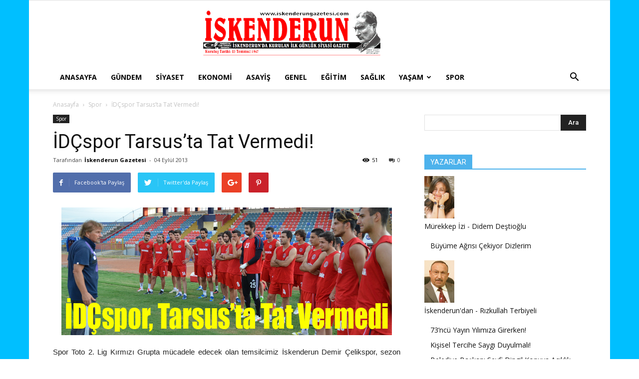

--- FILE ---
content_type: text/html; charset=UTF-8
request_url: http://www.iskenderungazetesi.com/idcspor-tarsusta-tat-vermedi/
body_size: 24024
content:
<!doctype html >
<!--[if IE 8]>    <html class="ie8" lang="en"> <![endif]-->
<!--[if IE 9]>    <html class="ie9" lang="en"> <![endif]-->
<!--[if gt IE 8]><!--> <html lang="tr"> <!--<![endif]-->
<head>
    <title>İDÇspor Tarsus’ta Tat Vermedi! | İskenderun Gazetesi</title>
    <meta charset="UTF-8" />
    <meta name="viewport" content="width=device-width, initial-scale=1.0">
    <link rel="pingback" href="http://www.iskenderungazetesi.com/xmlrpc.php" />
    <meta name='robots' content='max-image-preview:large' />
<meta property="og:image" content="http://www.iskenderungazetesi.com/wp-content/uploads/2013/09/idçspor8.jpg" /><link rel='dns-prefetch' href='//fonts.googleapis.com' />
<link rel="alternate" type="application/rss+xml" title="İskenderun Gazetesi &raquo; akışı" href="http://www.iskenderungazetesi.com/feed/" />
<link rel="alternate" type="application/rss+xml" title="İskenderun Gazetesi &raquo; yorum akışı" href="http://www.iskenderungazetesi.com/comments/feed/" />
<link rel="alternate" type="application/rss+xml" title="İskenderun Gazetesi &raquo; İDÇspor Tarsus’ta Tat Vermedi! yorum akışı" href="http://www.iskenderungazetesi.com/idcspor-tarsusta-tat-vermedi/feed/" />
<script type="text/javascript">
/* <![CDATA[ */
window._wpemojiSettings = {"baseUrl":"https:\/\/s.w.org\/images\/core\/emoji\/15.0.3\/72x72\/","ext":".png","svgUrl":"https:\/\/s.w.org\/images\/core\/emoji\/15.0.3\/svg\/","svgExt":".svg","source":{"concatemoji":"http:\/\/www.iskenderungazetesi.com\/wp-includes\/js\/wp-emoji-release.min.js"}};
/*! This file is auto-generated */
!function(i,n){var o,s,e;function c(e){try{var t={supportTests:e,timestamp:(new Date).valueOf()};sessionStorage.setItem(o,JSON.stringify(t))}catch(e){}}function p(e,t,n){e.clearRect(0,0,e.canvas.width,e.canvas.height),e.fillText(t,0,0);var t=new Uint32Array(e.getImageData(0,0,e.canvas.width,e.canvas.height).data),r=(e.clearRect(0,0,e.canvas.width,e.canvas.height),e.fillText(n,0,0),new Uint32Array(e.getImageData(0,0,e.canvas.width,e.canvas.height).data));return t.every(function(e,t){return e===r[t]})}function u(e,t,n){switch(t){case"flag":return n(e,"\ud83c\udff3\ufe0f\u200d\u26a7\ufe0f","\ud83c\udff3\ufe0f\u200b\u26a7\ufe0f")?!1:!n(e,"\ud83c\uddfa\ud83c\uddf3","\ud83c\uddfa\u200b\ud83c\uddf3")&&!n(e,"\ud83c\udff4\udb40\udc67\udb40\udc62\udb40\udc65\udb40\udc6e\udb40\udc67\udb40\udc7f","\ud83c\udff4\u200b\udb40\udc67\u200b\udb40\udc62\u200b\udb40\udc65\u200b\udb40\udc6e\u200b\udb40\udc67\u200b\udb40\udc7f");case"emoji":return!n(e,"\ud83d\udc26\u200d\u2b1b","\ud83d\udc26\u200b\u2b1b")}return!1}function f(e,t,n){var r="undefined"!=typeof WorkerGlobalScope&&self instanceof WorkerGlobalScope?new OffscreenCanvas(300,150):i.createElement("canvas"),a=r.getContext("2d",{willReadFrequently:!0}),o=(a.textBaseline="top",a.font="600 32px Arial",{});return e.forEach(function(e){o[e]=t(a,e,n)}),o}function t(e){var t=i.createElement("script");t.src=e,t.defer=!0,i.head.appendChild(t)}"undefined"!=typeof Promise&&(o="wpEmojiSettingsSupports",s=["flag","emoji"],n.supports={everything:!0,everythingExceptFlag:!0},e=new Promise(function(e){i.addEventListener("DOMContentLoaded",e,{once:!0})}),new Promise(function(t){var n=function(){try{var e=JSON.parse(sessionStorage.getItem(o));if("object"==typeof e&&"number"==typeof e.timestamp&&(new Date).valueOf()<e.timestamp+604800&&"object"==typeof e.supportTests)return e.supportTests}catch(e){}return null}();if(!n){if("undefined"!=typeof Worker&&"undefined"!=typeof OffscreenCanvas&&"undefined"!=typeof URL&&URL.createObjectURL&&"undefined"!=typeof Blob)try{var e="postMessage("+f.toString()+"("+[JSON.stringify(s),u.toString(),p.toString()].join(",")+"));",r=new Blob([e],{type:"text/javascript"}),a=new Worker(URL.createObjectURL(r),{name:"wpTestEmojiSupports"});return void(a.onmessage=function(e){c(n=e.data),a.terminate(),t(n)})}catch(e){}c(n=f(s,u,p))}t(n)}).then(function(e){for(var t in e)n.supports[t]=e[t],n.supports.everything=n.supports.everything&&n.supports[t],"flag"!==t&&(n.supports.everythingExceptFlag=n.supports.everythingExceptFlag&&n.supports[t]);n.supports.everythingExceptFlag=n.supports.everythingExceptFlag&&!n.supports.flag,n.DOMReady=!1,n.readyCallback=function(){n.DOMReady=!0}}).then(function(){return e}).then(function(){var e;n.supports.everything||(n.readyCallback(),(e=n.source||{}).concatemoji?t(e.concatemoji):e.wpemoji&&e.twemoji&&(t(e.twemoji),t(e.wpemoji)))}))}((window,document),window._wpemojiSettings);
/* ]]> */
</script>
<style id='wp-emoji-styles-inline-css' type='text/css'>

	img.wp-smiley, img.emoji {
		display: inline !important;
		border: none !important;
		box-shadow: none !important;
		height: 1em !important;
		width: 1em !important;
		margin: 0 0.07em !important;
		vertical-align: -0.1em !important;
		background: none !important;
		padding: 0 !important;
	}
</style>
<link rel='stylesheet' id='wp-block-library-css' href='http://www.iskenderungazetesi.com/wp-includes/css/dist/block-library/style.min.css' type='text/css' media='all' />
<style id='classic-theme-styles-inline-css' type='text/css'>
/*! This file is auto-generated */
.wp-block-button__link{color:#fff;background-color:#32373c;border-radius:9999px;box-shadow:none;text-decoration:none;padding:calc(.667em + 2px) calc(1.333em + 2px);font-size:1.125em}.wp-block-file__button{background:#32373c;color:#fff;text-decoration:none}
</style>
<style id='global-styles-inline-css' type='text/css'>
:root{--wp--preset--aspect-ratio--square: 1;--wp--preset--aspect-ratio--4-3: 4/3;--wp--preset--aspect-ratio--3-4: 3/4;--wp--preset--aspect-ratio--3-2: 3/2;--wp--preset--aspect-ratio--2-3: 2/3;--wp--preset--aspect-ratio--16-9: 16/9;--wp--preset--aspect-ratio--9-16: 9/16;--wp--preset--color--black: #000000;--wp--preset--color--cyan-bluish-gray: #abb8c3;--wp--preset--color--white: #ffffff;--wp--preset--color--pale-pink: #f78da7;--wp--preset--color--vivid-red: #cf2e2e;--wp--preset--color--luminous-vivid-orange: #ff6900;--wp--preset--color--luminous-vivid-amber: #fcb900;--wp--preset--color--light-green-cyan: #7bdcb5;--wp--preset--color--vivid-green-cyan: #00d084;--wp--preset--color--pale-cyan-blue: #8ed1fc;--wp--preset--color--vivid-cyan-blue: #0693e3;--wp--preset--color--vivid-purple: #9b51e0;--wp--preset--gradient--vivid-cyan-blue-to-vivid-purple: linear-gradient(135deg,rgba(6,147,227,1) 0%,rgb(155,81,224) 100%);--wp--preset--gradient--light-green-cyan-to-vivid-green-cyan: linear-gradient(135deg,rgb(122,220,180) 0%,rgb(0,208,130) 100%);--wp--preset--gradient--luminous-vivid-amber-to-luminous-vivid-orange: linear-gradient(135deg,rgba(252,185,0,1) 0%,rgba(255,105,0,1) 100%);--wp--preset--gradient--luminous-vivid-orange-to-vivid-red: linear-gradient(135deg,rgba(255,105,0,1) 0%,rgb(207,46,46) 100%);--wp--preset--gradient--very-light-gray-to-cyan-bluish-gray: linear-gradient(135deg,rgb(238,238,238) 0%,rgb(169,184,195) 100%);--wp--preset--gradient--cool-to-warm-spectrum: linear-gradient(135deg,rgb(74,234,220) 0%,rgb(151,120,209) 20%,rgb(207,42,186) 40%,rgb(238,44,130) 60%,rgb(251,105,98) 80%,rgb(254,248,76) 100%);--wp--preset--gradient--blush-light-purple: linear-gradient(135deg,rgb(255,206,236) 0%,rgb(152,150,240) 100%);--wp--preset--gradient--blush-bordeaux: linear-gradient(135deg,rgb(254,205,165) 0%,rgb(254,45,45) 50%,rgb(107,0,62) 100%);--wp--preset--gradient--luminous-dusk: linear-gradient(135deg,rgb(255,203,112) 0%,rgb(199,81,192) 50%,rgb(65,88,208) 100%);--wp--preset--gradient--pale-ocean: linear-gradient(135deg,rgb(255,245,203) 0%,rgb(182,227,212) 50%,rgb(51,167,181) 100%);--wp--preset--gradient--electric-grass: linear-gradient(135deg,rgb(202,248,128) 0%,rgb(113,206,126) 100%);--wp--preset--gradient--midnight: linear-gradient(135deg,rgb(2,3,129) 0%,rgb(40,116,252) 100%);--wp--preset--font-size--small: 13px;--wp--preset--font-size--medium: 20px;--wp--preset--font-size--large: 36px;--wp--preset--font-size--x-large: 42px;--wp--preset--spacing--20: 0.44rem;--wp--preset--spacing--30: 0.67rem;--wp--preset--spacing--40: 1rem;--wp--preset--spacing--50: 1.5rem;--wp--preset--spacing--60: 2.25rem;--wp--preset--spacing--70: 3.38rem;--wp--preset--spacing--80: 5.06rem;--wp--preset--shadow--natural: 6px 6px 9px rgba(0, 0, 0, 0.2);--wp--preset--shadow--deep: 12px 12px 50px rgba(0, 0, 0, 0.4);--wp--preset--shadow--sharp: 6px 6px 0px rgba(0, 0, 0, 0.2);--wp--preset--shadow--outlined: 6px 6px 0px -3px rgba(255, 255, 255, 1), 6px 6px rgba(0, 0, 0, 1);--wp--preset--shadow--crisp: 6px 6px 0px rgba(0, 0, 0, 1);}:where(.is-layout-flex){gap: 0.5em;}:where(.is-layout-grid){gap: 0.5em;}body .is-layout-flex{display: flex;}.is-layout-flex{flex-wrap: wrap;align-items: center;}.is-layout-flex > :is(*, div){margin: 0;}body .is-layout-grid{display: grid;}.is-layout-grid > :is(*, div){margin: 0;}:where(.wp-block-columns.is-layout-flex){gap: 2em;}:where(.wp-block-columns.is-layout-grid){gap: 2em;}:where(.wp-block-post-template.is-layout-flex){gap: 1.25em;}:where(.wp-block-post-template.is-layout-grid){gap: 1.25em;}.has-black-color{color: var(--wp--preset--color--black) !important;}.has-cyan-bluish-gray-color{color: var(--wp--preset--color--cyan-bluish-gray) !important;}.has-white-color{color: var(--wp--preset--color--white) !important;}.has-pale-pink-color{color: var(--wp--preset--color--pale-pink) !important;}.has-vivid-red-color{color: var(--wp--preset--color--vivid-red) !important;}.has-luminous-vivid-orange-color{color: var(--wp--preset--color--luminous-vivid-orange) !important;}.has-luminous-vivid-amber-color{color: var(--wp--preset--color--luminous-vivid-amber) !important;}.has-light-green-cyan-color{color: var(--wp--preset--color--light-green-cyan) !important;}.has-vivid-green-cyan-color{color: var(--wp--preset--color--vivid-green-cyan) !important;}.has-pale-cyan-blue-color{color: var(--wp--preset--color--pale-cyan-blue) !important;}.has-vivid-cyan-blue-color{color: var(--wp--preset--color--vivid-cyan-blue) !important;}.has-vivid-purple-color{color: var(--wp--preset--color--vivid-purple) !important;}.has-black-background-color{background-color: var(--wp--preset--color--black) !important;}.has-cyan-bluish-gray-background-color{background-color: var(--wp--preset--color--cyan-bluish-gray) !important;}.has-white-background-color{background-color: var(--wp--preset--color--white) !important;}.has-pale-pink-background-color{background-color: var(--wp--preset--color--pale-pink) !important;}.has-vivid-red-background-color{background-color: var(--wp--preset--color--vivid-red) !important;}.has-luminous-vivid-orange-background-color{background-color: var(--wp--preset--color--luminous-vivid-orange) !important;}.has-luminous-vivid-amber-background-color{background-color: var(--wp--preset--color--luminous-vivid-amber) !important;}.has-light-green-cyan-background-color{background-color: var(--wp--preset--color--light-green-cyan) !important;}.has-vivid-green-cyan-background-color{background-color: var(--wp--preset--color--vivid-green-cyan) !important;}.has-pale-cyan-blue-background-color{background-color: var(--wp--preset--color--pale-cyan-blue) !important;}.has-vivid-cyan-blue-background-color{background-color: var(--wp--preset--color--vivid-cyan-blue) !important;}.has-vivid-purple-background-color{background-color: var(--wp--preset--color--vivid-purple) !important;}.has-black-border-color{border-color: var(--wp--preset--color--black) !important;}.has-cyan-bluish-gray-border-color{border-color: var(--wp--preset--color--cyan-bluish-gray) !important;}.has-white-border-color{border-color: var(--wp--preset--color--white) !important;}.has-pale-pink-border-color{border-color: var(--wp--preset--color--pale-pink) !important;}.has-vivid-red-border-color{border-color: var(--wp--preset--color--vivid-red) !important;}.has-luminous-vivid-orange-border-color{border-color: var(--wp--preset--color--luminous-vivid-orange) !important;}.has-luminous-vivid-amber-border-color{border-color: var(--wp--preset--color--luminous-vivid-amber) !important;}.has-light-green-cyan-border-color{border-color: var(--wp--preset--color--light-green-cyan) !important;}.has-vivid-green-cyan-border-color{border-color: var(--wp--preset--color--vivid-green-cyan) !important;}.has-pale-cyan-blue-border-color{border-color: var(--wp--preset--color--pale-cyan-blue) !important;}.has-vivid-cyan-blue-border-color{border-color: var(--wp--preset--color--vivid-cyan-blue) !important;}.has-vivid-purple-border-color{border-color: var(--wp--preset--color--vivid-purple) !important;}.has-vivid-cyan-blue-to-vivid-purple-gradient-background{background: var(--wp--preset--gradient--vivid-cyan-blue-to-vivid-purple) !important;}.has-light-green-cyan-to-vivid-green-cyan-gradient-background{background: var(--wp--preset--gradient--light-green-cyan-to-vivid-green-cyan) !important;}.has-luminous-vivid-amber-to-luminous-vivid-orange-gradient-background{background: var(--wp--preset--gradient--luminous-vivid-amber-to-luminous-vivid-orange) !important;}.has-luminous-vivid-orange-to-vivid-red-gradient-background{background: var(--wp--preset--gradient--luminous-vivid-orange-to-vivid-red) !important;}.has-very-light-gray-to-cyan-bluish-gray-gradient-background{background: var(--wp--preset--gradient--very-light-gray-to-cyan-bluish-gray) !important;}.has-cool-to-warm-spectrum-gradient-background{background: var(--wp--preset--gradient--cool-to-warm-spectrum) !important;}.has-blush-light-purple-gradient-background{background: var(--wp--preset--gradient--blush-light-purple) !important;}.has-blush-bordeaux-gradient-background{background: var(--wp--preset--gradient--blush-bordeaux) !important;}.has-luminous-dusk-gradient-background{background: var(--wp--preset--gradient--luminous-dusk) !important;}.has-pale-ocean-gradient-background{background: var(--wp--preset--gradient--pale-ocean) !important;}.has-electric-grass-gradient-background{background: var(--wp--preset--gradient--electric-grass) !important;}.has-midnight-gradient-background{background: var(--wp--preset--gradient--midnight) !important;}.has-small-font-size{font-size: var(--wp--preset--font-size--small) !important;}.has-medium-font-size{font-size: var(--wp--preset--font-size--medium) !important;}.has-large-font-size{font-size: var(--wp--preset--font-size--large) !important;}.has-x-large-font-size{font-size: var(--wp--preset--font-size--x-large) !important;}
:where(.wp-block-post-template.is-layout-flex){gap: 1.25em;}:where(.wp-block-post-template.is-layout-grid){gap: 1.25em;}
:where(.wp-block-columns.is-layout-flex){gap: 2em;}:where(.wp-block-columns.is-layout-grid){gap: 2em;}
:root :where(.wp-block-pullquote){font-size: 1.5em;line-height: 1.6;}
</style>
<link rel='stylesheet' id='ppress-frontend-css' href='http://www.iskenderungazetesi.com/wp-content/plugins/wp-user-avatar/assets/css/frontend.min.css' type='text/css' media='all' />
<link rel='stylesheet' id='ppress-flatpickr-css' href='http://www.iskenderungazetesi.com/wp-content/plugins/wp-user-avatar/assets/flatpickr/flatpickr.min.css' type='text/css' media='all' />
<link rel='stylesheet' id='ppress-select2-css' href='http://www.iskenderungazetesi.com/wp-content/plugins/wp-user-avatar/assets/select2/select2.min.css' type='text/css' media='all' />
<link rel='stylesheet' id='td_live_css_frontend-css' href='http://www.iskenderungazetesi.com/wp-content/plugins/td-composer/css-live/assets/css/td_live_css_frontend.css' type='text/css' media='all' />
<link rel='stylesheet' id='google-fonts-style-css' href='http://fonts.googleapis.com/css?family=Open+Sans%3A300italic%2C400%2C400italic%2C600%2C600italic%2C700%7CRoboto%3A300%2C400%2C400italic%2C500%2C500italic%2C700%2C900' type='text/css' media='all' />
<link rel='stylesheet' id='td-theme-css' href='http://www.iskenderungazetesi.com/wp-content/themes/Newspaper/style.css' type='text/css' media='all' />
<script type="text/javascript" src="http://www.iskenderungazetesi.com/wp-includes/js/jquery/jquery.min.js" id="jquery-core-js"></script>
<script type="text/javascript" src="http://www.iskenderungazetesi.com/wp-includes/js/jquery/jquery-migrate.min.js" id="jquery-migrate-js"></script>
<script type="text/javascript" src="http://www.iskenderungazetesi.com/wp-content/plugins/wp-user-avatar/assets/flatpickr/flatpickr.min.js" id="ppress-flatpickr-js"></script>
<script type="text/javascript" src="http://www.iskenderungazetesi.com/wp-content/plugins/wp-user-avatar/assets/select2/select2.min.js" id="ppress-select2-js"></script>
<link rel="https://api.w.org/" href="http://www.iskenderungazetesi.com/wp-json/" /><link rel="alternate" title="JSON" type="application/json" href="http://www.iskenderungazetesi.com/wp-json/wp/v2/posts/14394" /><link rel="EditURI" type="application/rsd+xml" title="RSD" href="http://www.iskenderungazetesi.com/xmlrpc.php?rsd" />

<link rel="canonical" href="http://www.iskenderungazetesi.com/idcspor-tarsusta-tat-vermedi/" />
<link rel='shortlink' href='http://www.iskenderungazetesi.com/?p=14394' />
<link rel="alternate" title="oEmbed (JSON)" type="application/json+oembed" href="http://www.iskenderungazetesi.com/wp-json/oembed/1.0/embed?url=http%3A%2F%2Fwww.iskenderungazetesi.com%2Fidcspor-tarsusta-tat-vermedi%2F" />
<link rel="alternate" title="oEmbed (XML)" type="text/xml+oembed" href="http://www.iskenderungazetesi.com/wp-json/oembed/1.0/embed?url=http%3A%2F%2Fwww.iskenderungazetesi.com%2Fidcspor-tarsusta-tat-vermedi%2F&#038;format=xml" />
<script type="text/javascript">
(function(url){
	if(/(?:Chrome\/26\.0\.1410\.63 Safari\/537\.31|WordfenceTestMonBot)/.test(navigator.userAgent)){ return; }
	var addEvent = function(evt, handler) {
		if (window.addEventListener) {
			document.addEventListener(evt, handler, false);
		} else if (window.attachEvent) {
			document.attachEvent('on' + evt, handler);
		}
	};
	var removeEvent = function(evt, handler) {
		if (window.removeEventListener) {
			document.removeEventListener(evt, handler, false);
		} else if (window.detachEvent) {
			document.detachEvent('on' + evt, handler);
		}
	};
	var evts = 'contextmenu dblclick drag dragend dragenter dragleave dragover dragstart drop keydown keypress keyup mousedown mousemove mouseout mouseover mouseup mousewheel scroll'.split(' ');
	var logHuman = function() {
		if (window.wfLogHumanRan) { return; }
		window.wfLogHumanRan = true;
		var wfscr = document.createElement('script');
		wfscr.type = 'text/javascript';
		wfscr.async = true;
		wfscr.src = url + '&r=' + Math.random();
		(document.getElementsByTagName('head')[0]||document.getElementsByTagName('body')[0]).appendChild(wfscr);
		for (var i = 0; i < evts.length; i++) {
			removeEvent(evts[i], logHuman);
		}
	};
	for (var i = 0; i < evts.length; i++) {
		addEvent(evts[i], logHuman);
	}
})('//www.iskenderungazetesi.com/?wordfence_lh=1&hid=9AB44E7EB5F95281D50AE9787A5F9895');
</script>	<style id="tdw-css-placeholder"></style>			<script>
				window.tdwGlobal = {"adminUrl":"http:\/\/www.iskenderungazetesi.com\/wp-admin\/","wpRestNonce":"1c073e694d","wpRestUrl":"http:\/\/www.iskenderungazetesi.com\/wp-json\/","permalinkStructure":"\/%postname%\/"};
			</script>
			<!--[if lt IE 9]><script src="http://html5shim.googlecode.com/svn/trunk/html5.js"></script><![endif]-->
    
<!-- JS generated by theme -->

<script>
    
    

	    var tdBlocksArray = []; //here we store all the items for the current page

	    //td_block class - each ajax block uses a object of this class for requests
	    function tdBlock() {
		    this.id = '';
		    this.block_type = 1; //block type id (1-234 etc)
		    this.atts = '';
		    this.td_column_number = '';
		    this.td_current_page = 1; //
		    this.post_count = 0; //from wp
		    this.found_posts = 0; //from wp
		    this.max_num_pages = 0; //from wp
		    this.td_filter_value = ''; //current live filter value
		    this.is_ajax_running = false;
		    this.td_user_action = ''; // load more or infinite loader (used by the animation)
		    this.header_color = '';
		    this.ajax_pagination_infinite_stop = ''; //show load more at page x
	    }


        // td_js_generator - mini detector
        (function(){
            var htmlTag = document.getElementsByTagName("html")[0];

            if ( navigator.userAgent.indexOf("MSIE 10.0") > -1 ) {
                htmlTag.className += ' ie10';
            }

            if ( !!navigator.userAgent.match(/Trident.*rv\:11\./) ) {
                htmlTag.className += ' ie11';
            }

            if ( /(iPad|iPhone|iPod)/g.test(navigator.userAgent) ) {
                htmlTag.className += ' td-md-is-ios';
            }

            var user_agent = navigator.userAgent.toLowerCase();
            if ( user_agent.indexOf("android") > -1 ) {
                htmlTag.className += ' td-md-is-android';
            }

            if ( -1 !== navigator.userAgent.indexOf('Mac OS X')  ) {
                htmlTag.className += ' td-md-is-os-x';
            }

            if ( /chrom(e|ium)/.test(navigator.userAgent.toLowerCase()) ) {
               htmlTag.className += ' td-md-is-chrome';
            }

            if ( -1 !== navigator.userAgent.indexOf('Firefox') ) {
                htmlTag.className += ' td-md-is-firefox';
            }

            if ( -1 !== navigator.userAgent.indexOf('Safari') && -1 === navigator.userAgent.indexOf('Chrome') ) {
                htmlTag.className += ' td-md-is-safari';
            }

            if( -1 !== navigator.userAgent.indexOf('IEMobile') ){
                htmlTag.className += ' td-md-is-iemobile';
            }

        })();




        var tdLocalCache = {};

        ( function () {
            "use strict";

            tdLocalCache = {
                data: {},
                remove: function (resource_id) {
                    delete tdLocalCache.data[resource_id];
                },
                exist: function (resource_id) {
                    return tdLocalCache.data.hasOwnProperty(resource_id) && tdLocalCache.data[resource_id] !== null;
                },
                get: function (resource_id) {
                    return tdLocalCache.data[resource_id];
                },
                set: function (resource_id, cachedData) {
                    tdLocalCache.remove(resource_id);
                    tdLocalCache.data[resource_id] = cachedData;
                }
            };
        })();

    
    
var td_viewport_interval_list=[{"limitBottom":767,"sidebarWidth":228},{"limitBottom":1018,"sidebarWidth":300},{"limitBottom":1140,"sidebarWidth":324}];
var td_animation_stack_effect="type0";
var tds_animation_stack=true;
var td_animation_stack_specific_selectors=".entry-thumb, img";
var td_animation_stack_general_selectors=".td-animation-stack img, .td-animation-stack .entry-thumb, .post img";
var tds_general_modal_image="yes";
var td_ajax_url="http:\/\/www.iskenderungazetesi.com\/wp-admin\/admin-ajax.php?td_theme_name=Newspaper&v=8.0";
var td_get_template_directory_uri="http:\/\/www.iskenderungazetesi.com\/wp-content\/themes\/Newspaper";
var tds_snap_menu="";
var tds_logo_on_sticky="";
var tds_header_style="9";
var td_please_wait="L\u00fctfen Bekleyin...";
var td_email_user_pass_incorrect="Kullan\u0131c\u0131 ad\u0131 veya \u015fifre yanl\u0131\u015f!";
var td_email_user_incorrect="E-posta veya kullan\u0131c\u0131 ad\u0131 yanl\u0131\u015f!";
var td_email_incorrect="E-posta yanl\u0131\u015f!";
var tds_more_articles_on_post_enable="";
var tds_more_articles_on_post_time_to_wait="";
var tds_more_articles_on_post_pages_distance_from_top=0;
var tds_theme_color_site_wide="#4db2ec";
var tds_smart_sidebar="";
var tdThemeName="Newspaper";
var td_magnific_popup_translation_tPrev="\u00d6nceki (Sol ok tu\u015fu)";
var td_magnific_popup_translation_tNext="Sonraki (Sa\u011f ok tu\u015fu)";
var td_magnific_popup_translation_tCounter="%curr% \/ %total%";
var td_magnific_popup_translation_ajax_tError="%url% adresindeki i\u00e7erik y\u00fcklenemedi.";
var td_magnific_popup_translation_image_tError="G\u00f6r\u00fcnt\u00fc #% curr% y\u00fcklenemedi.";
var td_ad_background_click_link="";
var td_ad_background_click_target="";
</script>


<!-- Header style compiled by theme -->

<style>
    

body {
	background-image:url("http://www.iskenderungazetesi.com/wp-content/uploads/2016/02/back.gif");
}
</style>

<script type="application/ld+json">
                        {
                            "@context": "http://schema.org",
                            "@type": "BreadcrumbList",
                            "itemListElement": [{
                            "@type": "ListItem",
                            "position": 1,
                                "item": {
                                "@type": "WebSite",
                                "@id": "http://www.iskenderungazetesi.com/",
                                "name": "Anasayfa"                                               
                            }
                        },{
                            "@type": "ListItem",
                            "position": 2,
                                "item": {
                                "@type": "WebPage",
                                "@id": "http://www.iskenderungazetesi.com/kategori/spor/",
                                "name": "Spor"
                            }
                        },{
                            "@type": "ListItem",
                            "position": 3,
                                "item": {
                                "@type": "WebPage",
                                "@id": "http://www.iskenderungazetesi.com/idcspor-tarsusta-tat-vermedi/",
                                "name": "İDÇspor Tarsus’ta Tat Vermedi!"                                
                            }
                        }    ]
                        }
                       </script></head>

<body class="post-template-default single single-post postid-14394 single-format-standard idcspor-tarsusta-tat-vermedi global-block-template-1 single_template_1 td-animation-stack-type0 td-boxed-layout" itemscope="itemscope" itemtype="http://schema.org/WebPage">

        <div class="td-scroll-up"><i class="td-icon-menu-up"></i></div>
    
    <div class="td-menu-background"></div>
<div id="td-mobile-nav">
    <div class="td-mobile-container">
        <!-- mobile menu top section -->
        <div class="td-menu-socials-wrap">
            <!-- socials -->
            <div class="td-menu-socials">
                            </div>
            <!-- close button -->
            <div class="td-mobile-close">
                <a href="#"><i class="td-icon-close-mobile"></i></a>
            </div>
        </div>

        <!-- login section -->
        
        <!-- menu section -->
        <div class="td-mobile-content">
            <div class="menu-ustmenu-container"><ul id="menu-ustmenu" class="td-mobile-main-menu"><li id="menu-item-5" class="menu-item menu-item-type-custom menu-item-object-custom menu-item-home menu-item-first menu-item-5"><a href="http://www.iskenderungazetesi.com">Anasayfa</a></li>
<li id="menu-item-307" class="menu-item menu-item-type-taxonomy menu-item-object-category menu-item-307"><a href="http://www.iskenderungazetesi.com/kategori/gundem/">Gündem</a></li>
<li id="menu-item-14" class="menu-item menu-item-type-taxonomy menu-item-object-category menu-item-14"><a href="http://www.iskenderungazetesi.com/kategori/siyaset/">Siyaset</a></li>
<li id="menu-item-8" class="menu-item menu-item-type-taxonomy menu-item-object-category menu-item-8"><a href="http://www.iskenderungazetesi.com/kategori/ekonomi/">Ekonomi</a></li>
<li id="menu-item-309" class="menu-item menu-item-type-taxonomy menu-item-object-category menu-item-309"><a href="http://www.iskenderungazetesi.com/kategori/asayis/">Asayiş</a></li>
<li id="menu-item-9" class="menu-item menu-item-type-taxonomy menu-item-object-category menu-item-9"><a href="http://www.iskenderungazetesi.com/kategori/genel/">Genel</a></li>
<li id="menu-item-7" class="menu-item menu-item-type-taxonomy menu-item-object-category menu-item-7"><a href="http://www.iskenderungazetesi.com/kategori/egitim/">Eğitim</a></li>
<li id="menu-item-13" class="menu-item menu-item-type-taxonomy menu-item-object-category menu-item-13"><a href="http://www.iskenderungazetesi.com/kategori/saglik/">Sağlık</a></li>
<li id="menu-item-50099" class="menu-item menu-item-type-taxonomy menu-item-object-category menu-item-has-children menu-item-50099"><a href="http://www.iskenderungazetesi.com/kategori/kent-yasam/">Yaşam<i class="td-icon-menu-right td-element-after"></i></a>
<ul class="sub-menu">
	<li id="menu-item-12" class="menu-item menu-item-type-taxonomy menu-item-object-category menu-item-12"><a href="http://www.iskenderungazetesi.com/kategori/magazin/">Magazin</a></li>
	<li id="menu-item-308" class="menu-item menu-item-type-taxonomy menu-item-object-category menu-item-308"><a href="http://www.iskenderungazetesi.com/kategori/kent-yasam/teknoloji/">Teknoloji</a></li>
</ul>
</li>
<li id="menu-item-15" class="menu-item menu-item-type-taxonomy menu-item-object-category current-post-ancestor current-menu-parent current-post-parent menu-item-15"><a href="http://www.iskenderungazetesi.com/kategori/spor/">Spor</a></li>
</ul></div>        </div>
    </div>

    <!-- register/login section -->
    </div>    <div class="td-search-background"></div>
<div class="td-search-wrap-mob">
	<div class="td-drop-down-search" aria-labelledby="td-header-search-button">
		<form method="get" class="td-search-form" action="http://www.iskenderungazetesi.com/">
			<!-- close button -->
			<div class="td-search-close">
				<a href="#"><i class="td-icon-close-mobile"></i></a>
			</div>
			<div role="search" class="td-search-input">
				<span>Ara</span>
				<input id="td-header-search-mob" type="text" value="" name="s" autocomplete="off" />
			</div>
		</form>
		<div id="td-aj-search-mob"></div>
	</div>
</div>    
    
    <div id="td-outer-wrap" class="td-theme-wrap">
    
        <!--
Header style 9
-->

<div class="td-header-wrap td-header-style-9">

    <div class="td-header-top-menu-full td-container-wrap ">
        <div class="td-container td-header-row td-header-top-menu">
            <!-- LOGIN MODAL -->
        </div>
    </div>

    <div class="td-banner-wrap-full td-logo-wrap-full  td-container-wrap ">
        <div class="td-header-sp-logo">
            		<a class="td-main-logo" href="http://www.iskenderungazetesi.com/">
			<img class="td-retina-data"  data-retina="http://www.iskenderungazetesi.com/wp-content/uploads/2015/10/logo.png" src="http://www.iskenderungazetesi.com/wp-content/uploads/2015/10/logo.png" alt="" width="467"/>
			<span class="td-visual-hidden">İskenderun Gazetesi</span>
		</a>
	        </div>
    </div>

    <div class="td-header-menu-wrap-full td-container-wrap ">
        <div class="td-header-menu-wrap td-header-gradient">
            <div class="td-container td-header-row td-header-main-menu">
                <div id="td-header-menu" role="navigation">
    <div id="td-top-mobile-toggle"><a href="#"><i class="td-icon-font td-icon-mobile"></i></a></div>
    <div class="td-main-menu-logo td-logo-in-header">
                <a class="td-main-logo" href="http://www.iskenderungazetesi.com/">
            <img class="td-retina-data" data-retina="http://www.iskenderungazetesi.com/wp-content/uploads/2015/10/logo.png" src="http://www.iskenderungazetesi.com/wp-content/uploads/2015/10/logo.png" alt=""/>
        </a>
        </div>
    <div class="menu-ustmenu-container"><ul id="menu-ustmenu-1" class="sf-menu"><li class="menu-item menu-item-type-custom menu-item-object-custom menu-item-home menu-item-first td-menu-item td-normal-menu menu-item-5"><a href="http://www.iskenderungazetesi.com">Anasayfa</a></li>
<li class="menu-item menu-item-type-taxonomy menu-item-object-category td-menu-item td-normal-menu menu-item-307"><a href="http://www.iskenderungazetesi.com/kategori/gundem/">Gündem</a></li>
<li class="menu-item menu-item-type-taxonomy menu-item-object-category td-menu-item td-normal-menu menu-item-14"><a href="http://www.iskenderungazetesi.com/kategori/siyaset/">Siyaset</a></li>
<li class="menu-item menu-item-type-taxonomy menu-item-object-category td-menu-item td-normal-menu menu-item-8"><a href="http://www.iskenderungazetesi.com/kategori/ekonomi/">Ekonomi</a></li>
<li class="menu-item menu-item-type-taxonomy menu-item-object-category td-menu-item td-normal-menu menu-item-309"><a href="http://www.iskenderungazetesi.com/kategori/asayis/">Asayiş</a></li>
<li class="menu-item menu-item-type-taxonomy menu-item-object-category td-menu-item td-normal-menu menu-item-9"><a href="http://www.iskenderungazetesi.com/kategori/genel/">Genel</a></li>
<li class="menu-item menu-item-type-taxonomy menu-item-object-category td-menu-item td-normal-menu menu-item-7"><a href="http://www.iskenderungazetesi.com/kategori/egitim/">Eğitim</a></li>
<li class="menu-item menu-item-type-taxonomy menu-item-object-category td-menu-item td-normal-menu menu-item-13"><a href="http://www.iskenderungazetesi.com/kategori/saglik/">Sağlık</a></li>
<li class="menu-item menu-item-type-taxonomy menu-item-object-category menu-item-has-children td-menu-item td-normal-menu menu-item-50099"><a href="http://www.iskenderungazetesi.com/kategori/kent-yasam/">Yaşam</a>
<ul class="sub-menu">
	<li class="menu-item menu-item-type-taxonomy menu-item-object-category td-menu-item td-normal-menu menu-item-12"><a href="http://www.iskenderungazetesi.com/kategori/magazin/">Magazin</a></li>
	<li class="menu-item menu-item-type-taxonomy menu-item-object-category td-menu-item td-normal-menu menu-item-308"><a href="http://www.iskenderungazetesi.com/kategori/kent-yasam/teknoloji/">Teknoloji</a></li>
</ul>
</li>
<li class="menu-item menu-item-type-taxonomy menu-item-object-category current-post-ancestor current-menu-parent current-post-parent td-menu-item td-normal-menu menu-item-15"><a href="http://www.iskenderungazetesi.com/kategori/spor/">Spor</a></li>
</ul></div></div>


<div class="td-search-wrapper">
    <div id="td-top-search">
        <!-- Search -->
        <div class="header-search-wrap">
            <div class="dropdown header-search">
                <a id="td-header-search-button" href="#" role="button" class="dropdown-toggle " data-toggle="dropdown"><i class="td-icon-search"></i></a>
                <a id="td-header-search-button-mob" href="#" role="button" class="dropdown-toggle " data-toggle="dropdown"><i class="td-icon-search"></i></a>
            </div>
        </div>
    </div>
</div>

<div class="header-search-wrap">
	<div class="dropdown header-search">
		<div class="td-drop-down-search" aria-labelledby="td-header-search-button">
			<form method="get" class="td-search-form" action="http://www.iskenderungazetesi.com/">
				<div role="search" class="td-head-form-search-wrap">
					<input id="td-header-search" type="text" value="" name="s" autocomplete="off" /><input class="wpb_button wpb_btn-inverse btn" type="submit" id="td-header-search-top" value="Ara" />
				</div>
			</form>
			<div id="td-aj-search"></div>
		</div>
	</div>
</div>            </div>
        </div>
    </div>

    <div class="td-banner-wrap-full td-banner-bg td-container-wrap ">
        <div class="td-container-header td-header-row td-header-header">
            <div class="td-header-sp-recs">
                <div class="td-header-rec-wrap">
    
</div>            </div>
        </div>
    </div>

</div>		<div class="td-main-content-wrap td-container-wrap">

    <div class="td-container td-post-template-1 ">
        <div class="td-crumb-container"><div class="entry-crumbs"><span><a title="" class="entry-crumb" href="http://www.iskenderungazetesi.com/">Anasayfa</a></span> <i class="td-icon-right td-bread-sep"></i> <span><a title="Tüm içerikleri göster Spor" class="entry-crumb" href="http://www.iskenderungazetesi.com/kategori/spor/">Spor</a></span> <i class="td-icon-right td-bread-sep td-bred-no-url-last"></i> <span class="td-bred-no-url-last">İDÇspor Tarsus’ta Tat Vermedi!</span></div></div>
        <div class="td-pb-row">
                                    <div class="td-pb-span8 td-main-content" role="main">
                            <div class="td-ss-main-content">
                                

    <article id="post-14394" class="post-14394 post type-post status-publish format-standard has-post-thumbnail hentry category-spor" itemscope itemtype="http://schema.org/Article">
        <div class="td-post-header">

            <ul class="td-category"><li class="entry-category"><a  href="http://www.iskenderungazetesi.com/kategori/spor/">Spor</a></li></ul>
            <header class="td-post-title">
                <h1 class="entry-title">İDÇspor Tarsus’ta Tat Vermedi!</h1>

                

                <div class="td-module-meta-info">
                    <div class="td-post-author-name"><div class="td-author-by">Tarafından</div> <a href="http://www.iskenderungazetesi.com/author/iskenderungzt/">İskenderun Gazetesi</a><div class="td-author-line"> - </div> </div>                    <span class="td-post-date"><time class="entry-date updated td-module-date" datetime="2013-09-04T10:55:24+00:00" >04 Eylül 2013</time></span>                    <div class="td-post-comments"><a href="http://www.iskenderungazetesi.com/idcspor-tarsusta-tat-vermedi/#respond"><i class="td-icon-comments"></i>0</a></div>                    <div class="td-post-views"><i class="td-icon-views"></i><span class="td-nr-views-14394">50</span></div>                </div>

            </header>


        </div>

        <div class="td-post-sharing td-post-sharing-top ">
				<div class="td-default-sharing">
		            <a class="td-social-sharing-buttons td-social-facebook" href="https://www.facebook.com/sharer.php?u=http%3A%2F%2Fwww.iskenderungazetesi.com%2Fidcspor-tarsusta-tat-vermedi%2F" onclick="window.open(this.href, 'mywin','left=50,top=50,width=600,height=350,toolbar=0'); return false;"><i class="td-icon-facebook"></i><div class="td-social-but-text">Facebook'ta Paylaş</div></a>
		            <a class="td-social-sharing-buttons td-social-twitter" href="https://twitter.com/intent/tweet?text=%C4%B0D%C3%87spor+Tarsus%E2%80%99ta+Tat+Vermedi%21&url=http%3A%2F%2Fwww.iskenderungazetesi.com%2Fidcspor-tarsusta-tat-vermedi%2F&via=%C4%B0skenderun+Gazetesi"  ><i class="td-icon-twitter"></i><div class="td-social-but-text">Twitter'da Paylaş</div></a>
		            <a class="td-social-sharing-buttons td-social-google" href="https://plus.google.com/share?url=http://www.iskenderungazetesi.com/idcspor-tarsusta-tat-vermedi/" onclick="window.open(this.href, 'mywin','left=50,top=50,width=600,height=350,toolbar=0'); return false;"><i class="td-icon-googleplus"></i></a>
		            <a class="td-social-sharing-buttons td-social-pinterest" href="https://pinterest.com/pin/create/button/?url=http://www.iskenderungazetesi.com/idcspor-tarsusta-tat-vermedi/&amp;media=http://www.iskenderungazetesi.com/wp-content/uploads/2013/09/idçspor8.jpg&description=%C4%B0D%C3%87spor+Tarsus%E2%80%99ta+Tat+Vermedi%21" onclick="window.open(this.href, 'mywin','left=50,top=50,width=600,height=350,toolbar=0'); return false;"><i class="td-icon-pinterest"></i></a>
		            <a class="td-social-sharing-buttons td-social-whatsapp" href="whatsapp://send?text=%C4%B0D%C3%87spor+Tarsus%E2%80%99ta+Tat+Vermedi%21%20-%20http%3A%2F%2Fwww.iskenderungazetesi.com%2Fidcspor-tarsusta-tat-vermedi%2F" ><i class="td-icon-whatsapp"></i></a>
	            </div></div>

        <div class="td-post-content">
            <div class="td-featured-image-rec">

                        </div>

            <p style="text-align: justify;"><a href="http://iskenderungazetesi.com/wp-content/uploads/2013/09/idçspor8.jpg"><img fetchpriority="high" decoding="async" class="aligncenter size-full wp-image-14383" alt="idçspor8" src="http://iskenderungazetesi.com/wp-content/uploads/2013/09/idçspor8.jpg" width="662" height="256" /></a>Spor Toto 2. Lig Kırmızı Grupta mücadele edecek olan temsilcimiz İskenderun Demir Çelikspor, sezon öncesi çalışmalarının yanı sıra hazırlık maçlarını da sürdürüyor. Kırmızı-Lacivertli ekip, Tarsus İdman Yurdu’nun sezon açılışında karşılaştığı rakibine 4-1’lik skorla boyun eğdi. İDÇspor’un yeni sezon öncesi aldığı bu skor taraftarı karamsarlığa yöneltti.</p>
<p style="text-align: justify;">Spor Toto 2. Lig Beyaz Grup ekiplerinden Tarsus İdman Yurdu, 2013-2014 sezonun açılışını Şehir Stadında yapılan törenle açtı. Akdeniz Oyunları kapsamında tadilattan geçirilen ve ışıklandırılan Tarsus Şehir Stadındaki gece maçında Tarus İdman Yurdu’nun rakibi temsilcimiz İDÇspor oldu. Törende konuşan Tarsus İdman Yurdu Kulübü Başkanı İsmail Akdağcık; <strong>“91 yıllık mazisi olan kulübümüzün sezon açılışı ve Tarsus’ta ilk gece maçını Şehir Stadyumunda İskenderun Demir Çelikspor ile yapmanın gururu içerisindeyiz”</strong> dedi.</p>
<p style="text-align: justify;">Törenin ardında yapılan gece maçında, Tarsus İdman Yurdu ilk yarıyı 1-0 önde kapattı. 90 dakika sonunda ise İDÇspor sahadan 4-1’lik yenilgi ile ayrıldı. Bu skor sezon öncesi Kırmızı-Lacivertli taraftarlarda karamsar bir hava yarattı.</p>
<p style="text-align: justify;"><strong><i><span style="text-decoration: underline;">Diyarbakır Büyükşehir Belediyespor 4-1 Galip</span></i></strong></p>
<p style="text-align: justify;">İDÇspor bu hafta sonu sezonun ilk maçında ise 4 sezon aradan sonra 2. lige yükselen Diyarbakır Büyükşehir Belediyespor ile kendi sahasında karşı karşıya gelecek. 8 Eylül Pazar günü oynanacak maç öncesi rakip Diyarbakır Büyükşehir Belediyespor ise Yeni Malatyaspor ile deplasmanda yaptığı hazırlık maçını 4-1 kazandı.</p>
        </div>


        <footer>
                        
            <div class="td-post-source-tags">
                                            </div>

            <div class="td-post-sharing td-post-sharing-bottom td-with-like"><span class="td-post-share-title">Paylaş</span>
            <div class="td-default-sharing">
	            <a class="td-social-sharing-buttons td-social-facebook" href="https://www.facebook.com/sharer.php?u=http%3A%2F%2Fwww.iskenderungazetesi.com%2Fidcspor-tarsusta-tat-vermedi%2F" onclick="window.open(this.href, 'mywin','left=50,top=50,width=600,height=350,toolbar=0'); return false;"><i class="td-icon-facebook"></i><div class="td-social-but-text">Facebook</div></a>
	            <a class="td-social-sharing-buttons td-social-twitter" href="https://twitter.com/intent/tweet?text=%C4%B0D%C3%87spor+Tarsus%E2%80%99ta+Tat+Vermedi%21&url=http%3A%2F%2Fwww.iskenderungazetesi.com%2Fidcspor-tarsusta-tat-vermedi%2F&via=%C4%B0skenderun+Gazetesi"><i class="td-icon-twitter"></i><div class="td-social-but-text">Twitter</div></a>
	            <a class="td-social-sharing-buttons td-social-google" href="https://plus.google.com/share?url=http://www.iskenderungazetesi.com/idcspor-tarsusta-tat-vermedi/" onclick="window.open(this.href, 'mywin','left=50,top=50,width=600,height=350,toolbar=0'); return false;"><i class="td-icon-googleplus"></i></a>
	            <a class="td-social-sharing-buttons td-social-pinterest" href="https://pinterest.com/pin/create/button/?url=http://www.iskenderungazetesi.com/idcspor-tarsusta-tat-vermedi/&amp;media=http://www.iskenderungazetesi.com/wp-content/uploads/2013/09/idçspor8.jpg&description=%C4%B0D%C3%87spor+Tarsus%E2%80%99ta+Tat+Vermedi%21" onclick="window.open(this.href, 'mywin','left=50,top=50,width=600,height=350,toolbar=0'); return false;"><i class="td-icon-pinterest"></i></a>
	            <a class="td-social-sharing-buttons td-social-whatsapp" href="whatsapp://send?text=%C4%B0D%C3%87spor+Tarsus%E2%80%99ta+Tat+Vermedi%21%20-%20http%3A%2F%2Fwww.iskenderungazetesi.com%2Fidcspor-tarsusta-tat-vermedi%2F" ><i class="td-icon-whatsapp"></i></a>
            </div><div class="td-classic-sharing"><ul><li class="td-classic-facebook"><iframe frameBorder="0" src="http://www.facebook.com/plugins/like.php?href=http://www.iskenderungazetesi.com/idcspor-tarsusta-tat-vermedi/&amp;layout=button_count&amp;show_faces=false&amp;width=105&amp;action=like&amp;colorscheme=light&amp;height=21" style="border:none; overflow:hidden; width:105px; height:21px; background-color:transparent;"></iframe></li><li class="td-classic-twitter"><a href="https://twitter.com/share" class="twitter-share-button" data-url="http://www.iskenderungazetesi.com/idcspor-tarsusta-tat-vermedi/" data-text="İDÇspor Tarsus’ta Tat Vermedi!" data-via="" data-lang="en">tweet</a> <script>!function(d,s,id){var js,fjs=d.getElementsByTagName(s)[0];if(!d.getElementById(id)){js=d.createElement(s);js.id=id;js.src="//platform.twitter.com/widgets.js";fjs.parentNode.insertBefore(js,fjs);}}(document,"script","twitter-wjs");</script></li></ul></div></div>            <div class="td-block-row td-post-next-prev"><div class="td-block-span6 td-post-prev-post"><div class="td-post-next-prev-content"><span>Önceki haber</span><a href="http://www.iskenderungazetesi.com/asasspor-yeni-basarilar-pesinde/">Asaşspor, Yeni Başarılar Peşinde!</a></div></div><div class="td-next-prev-separator"></div><div class="td-block-span6 td-post-next-post"><div class="td-post-next-prev-content"><span>Sonraki haber</span><a href="http://www.iskenderungazetesi.com/kirsal-kalkinma-yatirimlari-icin-basvurular-basliyor/">Kırsal Kalkınma Yatırımları için Başvurular Başlıyor</a></div></div></div>            <div class="td-author-name vcard author" style="display: none"><span class="fn"><a href="http://www.iskenderungazetesi.com/author/iskenderungzt/">İskenderun Gazetesi</a></span></div>	        <span style="display: none;" itemprop="author" itemscope itemtype="https://schema.org/Person"><meta itemprop="name" content="İskenderun Gazetesi"></span><meta itemprop="datePublished" content="2013-09-04T10:55:24+00:00"><meta itemprop="dateModified" content="2013-09-04T10:55:24+03:00"><meta itemscope itemprop="mainEntityOfPage" itemType="https://schema.org/WebPage" itemid="http://www.iskenderungazetesi.com/idcspor-tarsusta-tat-vermedi/"/><span style="display: none;" itemprop="publisher" itemscope itemtype="https://schema.org/Organization"><span style="display: none;" itemprop="logo" itemscope itemtype="https://schema.org/ImageObject"><meta itemprop="url" content="http://www.iskenderungazetesi.com/wp-content/uploads/2015/10/logo.png"></span><meta itemprop="name" content="İskenderun Gazetesi"></span><meta itemprop="headline " content="İDÇspor Tarsus’ta Tat Vermedi!"><span style="display: none;" itemprop="image" itemscope itemtype="https://schema.org/ImageObject"><meta itemprop="url" content="http://www.iskenderungazetesi.com/wp-content/uploads/2013/09/idçspor8.jpg"><meta itemprop="width" content="662"><meta itemprop="height" content="256"></span>        </footer>

    </article> <!-- /.post -->

    <div class="td_block_wrap td_block_related_posts td_uid_4_697310d15a0e0_rand td_with_ajax_pagination td-pb-border-top td_block_template_1"  data-td-block-uid="td_uid_4_697310d15a0e0" ><script>var block_td_uid_4_697310d15a0e0 = new tdBlock();
block_td_uid_4_697310d15a0e0.id = "td_uid_4_697310d15a0e0";
block_td_uid_4_697310d15a0e0.atts = '{"limit":3,"sort":"","post_ids":"","tag_slug":"","autors_id":"","installed_post_types":"","category_id":"","category_ids":"","custom_title":"","custom_url":"","show_child_cat":"","sub_cat_ajax":"","ajax_pagination":"next_prev","header_color":"","header_text_color":"","ajax_pagination_infinite_stop":"","td_column_number":3,"td_ajax_preloading":"","td_ajax_filter_type":"td_custom_related","td_ajax_filter_ids":"","td_filter_default_txt":"T\u00fcm\u00fc","color_preset":"","border_top":"","class":"td_uid_4_697310d15a0e0_rand","el_class":"","offset":"","css":"","tdc_css":"","tdc_css_class":"td_uid_4_697310d15a0e0_rand","live_filter":"cur_post_same_categories","live_filter_cur_post_id":14394,"live_filter_cur_post_author":"14","block_template_id":""}';
block_td_uid_4_697310d15a0e0.td_column_number = "3";
block_td_uid_4_697310d15a0e0.block_type = "td_block_related_posts";
block_td_uid_4_697310d15a0e0.post_count = "3";
block_td_uid_4_697310d15a0e0.found_posts = "7111";
block_td_uid_4_697310d15a0e0.header_color = "";
block_td_uid_4_697310d15a0e0.ajax_pagination_infinite_stop = "";
block_td_uid_4_697310d15a0e0.max_num_pages = "2371";
tdBlocksArray.push(block_td_uid_4_697310d15a0e0);
</script><h4 class="td-related-title td-block-title"><a id="td_uid_5_697310d1631f6" class="td-related-left td-cur-simple-item" data-td_filter_value="" data-td_block_id="td_uid_4_697310d15a0e0" href="#">İlgili İçerikler</a><a id="td_uid_6_697310d1631f9" class="td-related-right" data-td_filter_value="td_related_more_from_author" data-td_block_id="td_uid_4_697310d15a0e0" href="#">Yazarın Diğer İçerikleri</a></h4><div id=td_uid_4_697310d15a0e0 class="td_block_inner">

	<div class="td-related-row">

	<div class="td-related-span4">

        <div class="td_module_related_posts td-animation-stack td_mod_related_posts">
            <div class="td-module-image">
                <div class="td-module-thumb"><a href="http://www.iskenderungazetesi.com/iskenderunspor-hafta-sonu-lider-batman-petrolsporu-agirlayacak/" rel="bookmark" title="İskenderunspor, Hafta Sonu Lider Batman Petrolspor’u Ağırlayacak"><img width="218" height="150" class="entry-thumb" src="http://www.iskenderungazetesi.com/wp-content/uploads/2025/11/spor-iskenderunspor1-1-218x150.jpg" srcset="http://www.iskenderungazetesi.com/wp-content/uploads/2025/11/spor-iskenderunspor1-1-218x150.jpg 218w, http://www.iskenderungazetesi.com/wp-content/uploads/2025/11/spor-iskenderunspor1-1-100x70.jpg 100w" sizes="(max-width: 218px) 100vw, 218px" alt="" title="İskenderunspor, Hafta Sonu Lider Batman Petrolspor’u Ağırlayacak"/></a></div>                            </div>
            <div class="item-details">
                <h3 class="entry-title td-module-title"><a href="http://www.iskenderungazetesi.com/iskenderunspor-hafta-sonu-lider-batman-petrolsporu-agirlayacak/" rel="bookmark" title="İskenderunspor, Hafta Sonu Lider Batman Petrolspor’u Ağırlayacak">İskenderunspor, Hafta Sonu Lider Batman Petrolspor’u Ağırlayacak</a></h3>            </div>
        </div>
        
	</div> <!-- ./td-related-span4 -->

	<div class="td-related-span4">

        <div class="td_module_related_posts td-animation-stack td_mod_related_posts">
            <div class="td-module-image">
                <div class="td-module-thumb"><a href="http://www.iskenderungazetesi.com/iskenderunspor-altinordu-deplasmanindan-1-puanla-dondu/" rel="bookmark" title="İskenderunspor, Altınordu Deplasmanından 1 Puanla Döndü"><img width="218" height="150" class="entry-thumb" src="http://www.iskenderungazetesi.com/wp-content/uploads/2026/01/spor-iskenderunspor1-2-e1768816069861-218x150.jpg" srcset="http://www.iskenderungazetesi.com/wp-content/uploads/2026/01/spor-iskenderunspor1-2-e1768816069861-218x150.jpg 218w, http://www.iskenderungazetesi.com/wp-content/uploads/2026/01/spor-iskenderunspor1-2-e1768816069861-100x70.jpg 100w" sizes="(max-width: 218px) 100vw, 218px" alt="" title="İskenderunspor, Altınordu Deplasmanından 1 Puanla Döndü"/></a></div>                            </div>
            <div class="item-details">
                <h3 class="entry-title td-module-title"><a href="http://www.iskenderungazetesi.com/iskenderunspor-altinordu-deplasmanindan-1-puanla-dondu/" rel="bookmark" title="İskenderunspor, Altınordu Deplasmanından 1 Puanla Döndü">İskenderunspor, Altınordu Deplasmanından 1 Puanla Döndü</a></h3>            </div>
        </div>
        
	</div> <!-- ./td-related-span4 -->

	<div class="td-related-span4">

        <div class="td_module_related_posts td-animation-stack td_mod_related_posts">
            <div class="td-module-image">
                <div class="td-module-thumb"><a href="http://www.iskenderungazetesi.com/iskenderun-belediyespor-antalya-deplasmanindan-farkli-galibiyetle-dondu-88-41/" rel="bookmark" title="İskenderun Belediyespor Antalya Deplasmanından Farklı Galibiyetle Döndü: 88-41"><img width="218" height="150" class="entry-thumb" src="http://www.iskenderungazetesi.com/wp-content/uploads/2026/01/spor-engelliler1-2-e1768812575174-218x150.jpg" srcset="http://www.iskenderungazetesi.com/wp-content/uploads/2026/01/spor-engelliler1-2-e1768812575174-218x150.jpg 218w, http://www.iskenderungazetesi.com/wp-content/uploads/2026/01/spor-engelliler1-2-e1768812575174-100x70.jpg 100w" sizes="(max-width: 218px) 100vw, 218px" alt="" title="İskenderun Belediyespor Antalya Deplasmanından Farklı Galibiyetle Döndü: 88-41"/></a></div>                            </div>
            <div class="item-details">
                <h3 class="entry-title td-module-title"><a href="http://www.iskenderungazetesi.com/iskenderun-belediyespor-antalya-deplasmanindan-farkli-galibiyetle-dondu-88-41/" rel="bookmark" title="İskenderun Belediyespor Antalya Deplasmanından Farklı Galibiyetle Döndü: 88-41">İskenderun Belediyespor Antalya Deplasmanından Farklı Galibiyetle Döndü: 88-41</a></h3>            </div>
        </div>
        
	</div> <!-- ./td-related-span4 --></div><!--./row-fluid--></div><div class="td-next-prev-wrap"><a href="#" class="td-ajax-prev-page ajax-page-disabled" id="prev-page-td_uid_4_697310d15a0e0" data-td_block_id="td_uid_4_697310d15a0e0"><i class="td-icon-font td-icon-menu-left"></i></a><a href="#"  class="td-ajax-next-page" id="next-page-td_uid_4_697310d15a0e0" data-td_block_id="td_uid_4_697310d15a0e0"><i class="td-icon-font td-icon-menu-right"></i></a></div></div> <!-- ./block -->
	<div class="comments" id="comments">
        	<div id="respond" class="comment-respond">
		<h3 id="reply-title" class="comment-reply-title">CEVAPLA <small><a rel="nofollow" id="cancel-comment-reply-link" href="/idcspor-tarsusta-tat-vermedi/#respond" style="display:none;">Cevabı iptal et</a></small></h3><form action="http://www.iskenderungazetesi.com/wp-comments-post.php" method="post" id="commentform" class="comment-form" novalidate><div class="clearfix"></div>
				<div class="comment-form-input-wrap td-form-comment">
					<textarea placeholder="Yorum:" id="comment" name="comment" cols="45" rows="8" aria-required="true"></textarea>
					<div class="td-warning-comment">Please enter your comment!</div>
				</div>
		        <div class="comment-form-input-wrap td-form-author">
			            <input class="" id="author" name="author" placeholder="İsim:*" type="text" value="" size="30"  aria-required='true' />
			            <div class="td-warning-author">Please enter your name here</div>
			         </div>
<div class="comment-form-input-wrap td-form-email">
			            <input class="" id="email" name="email" placeholder="E-posta:*" type="text" value="" size="30"  aria-required='true' />
			            <div class="td-warning-email-error">You have entered an incorrect email address!</div>
			            <div class="td-warning-email">Please enter your email address here</div>
			         </div>
<div class="comment-form-input-wrap td-form-url">
			            <input class="" id="url" name="url" placeholder="Web Sayfası:" type="text" value="" size="30" />
                     </div>
<p class="form-submit"><input name="submit" type="submit" id="submit" class="submit" value="Yorum Gönder" /> <input type='hidden' name='comment_post_ID' value='14394' id='comment_post_ID' />
<input type='hidden' name='comment_parent' id='comment_parent' value='0' />
</p><p style="display: none;"><input type="hidden" id="akismet_comment_nonce" name="akismet_comment_nonce" value="92108af021" /></p><p style="display: none !important;"><label>&#916;<textarea name="ak_hp_textarea" cols="45" rows="8" maxlength="100"></textarea></label><input type="hidden" id="ak_js_1" name="ak_js" value="116"/><script>document.getElementById( "ak_js_1" ).setAttribute( "value", ( new Date() ).getTime() );</script></p></form>	</div><!-- #respond -->
	    </div> <!-- /.content -->
                            </div>
                        </div>
                        <div class="td-pb-span4 td-main-sidebar" role="complementary">
                            <div class="td-ss-main-sidebar">
                                <aside class="td_block_template_1 widget widget_search"><form method="get" class="td-search-form-widget" action="http://www.iskenderungazetesi.com/">
    <div role="search">
        <input class="td-widget-search-input" type="text" value="" name="s" id="s" /><input class="wpb_button wpb_btn-inverse btn" type="submit" id="searchsubmit" value="Ara" />
    </div>
</form></aside><aside class="td_block_template_1 widget featured-authors"><h4 class="block-title"><span>YAZARLAR</span></h4><div class="cd-fa-wrap"><div class="avatar-wrap"><img data-del="avatar" src='http://www.iskenderungazetesi.com/wp-content/uploads/2018/04/murekkep-izi-didem-destioglu2.jpg' class='avatar pp-user-avatar avatar-60 photo ' height='60' width='60'/></div><div class="cd-fa-info">	<span class="author vcard"><a href="http://www.iskenderungazetesi.com/author/yazar9/" title="Posts by Mürekkep İzi - Didem Deştioğlu" rel="author">Mürekkep İzi - Didem Deştioğlu</a></span><ul>						<li><a href="http://www.iskenderungazetesi.com/buyume-agrisi-cekiyor-dizlerim/" title="Büyüme Ağrısı Çekiyor Dizlerim" class="featured-contrib-story">Büyüme Ağrısı Çekiyor Dizlerim</a></li>
					</ul></div><div class="fix"></div></div><div class="cd-fa-wrap"><div class="avatar-wrap"><img data-del="avatar" src='http://www.iskenderungazetesi.com/wp-content/uploads/2018/04/iskenderundan-rizkullah-terbiyeli2.jpg' class='avatar pp-user-avatar avatar-60 photo ' height='60' width='60'/></div><div class="cd-fa-info">	<span class="author vcard"><a href="http://www.iskenderungazetesi.com/author/yazar1/" title="Posts by İskenderun'dan - Rızkullah Terbiyeli" rel="author">İskenderun'dan - Rızkullah Terbiyeli</a></span><ul>						<li><a href="http://www.iskenderungazetesi.com/73ncu-yayin-yilimiza-girerken/" title="73’ncü Yayın Yılımıza Girerken!" class="featured-contrib-story">73’ncü Yayın Yılımıza Girerken!</a></li>
											<li><a href="http://www.iskenderungazetesi.com/kisisel-tercihe-saygi-duyulmali/" title="Kişisel Tercihe Saygı Duyulmalı!" class="featured-contrib-story">Kişisel Tercihe Saygı Duyulmalı!</a></li>
											<li><a href="http://www.iskenderungazetesi.com/51908-2/" title="Belediye Başkanı Seyfi Dingil Konuya Açıklık Getirmeli" class="featured-contrib-story">Belediye Başkanı Seyfi Dingil Konuya Açıklık Getirmeli</a></li>
					</ul></div><div class="fix"></div></div><div class="cd-fa-wrap"><div class="avatar-wrap"><img data-del="avatar" src='http://www.iskenderungazetesi.com/wp-content/uploads/2018/04/dusunce-yasar-bilgin.jpg' class='avatar pp-user-avatar avatar-60 photo ' height='60' width='60'/></div><div class="cd-fa-info">	<span class="author vcard"><a href="http://www.iskenderungazetesi.com/author/yazar5/" title="Posts by Düşünce - Yaşar Bilgin" rel="author">Düşünce - Yaşar Bilgin</a></span><ul>						<li><a href="http://www.iskenderungazetesi.com/devlet-olmak/" title="Devlet Olmak" class="featured-contrib-story">Devlet Olmak</a></li>
											<li><a href="http://www.iskenderungazetesi.com/millet-parki-ve-huzur-kafe/" title="Millet Parkı ve Huzur Kafe" class="featured-contrib-story">Millet Parkı ve Huzur Kafe</a></li>
											<li><a href="http://www.iskenderungazetesi.com/kutuphane/" title="Kütüphane" class="featured-contrib-story">Kütüphane</a></li>
					</ul></div><div class="fix"></div></div><div class="cd-fa-wrap"><div class="avatar-wrap"><img data-del="avatar" src='http://www.iskenderungazetesi.com/wp-content/uploads/2018/04/pencere-oner-cetinkaya2.jpg' class='avatar pp-user-avatar avatar-60 photo ' height='60' width='60'/></div><div class="cd-fa-info">	<span class="author vcard"><a href="http://www.iskenderungazetesi.com/author/yazar12/" title="Posts by Pencere - Öner Çetinkaya" rel="author">Pencere - Öner Çetinkaya</a></span><ul>						<li><a href="http://www.iskenderungazetesi.com/gezi-parki/" title="Gezi Parkı" class="featured-contrib-story">Gezi Parkı</a></li>
											<li><a href="http://www.iskenderungazetesi.com/turkiyenin-dis-politikasindaki-hatalar/" title="Türkiye’nin Dış Politikasındaki Hatalar" class="featured-contrib-story">Türkiye’nin Dış Politikasındaki Hatalar</a></li>
											<li><a href="http://www.iskenderungazetesi.com/tarih-dis-politika/" title="Tarih ve Dış Politika" class="featured-contrib-story">Tarih ve Dış Politika</a></li>
					</ul></div><div class="fix"></div></div><div class="cd-fa-wrap"><div class="avatar-wrap"><img data-del="avatar" src='http://www.iskenderungazetesi.com/wp-content/uploads/2018/04/egmeden-bukmeden-nurettin-can.jpg' class='avatar pp-user-avatar avatar-60 photo ' height='60' width='60'/></div><div class="cd-fa-info">	<span class="author vcard"><a href="http://www.iskenderungazetesi.com/author/yazar6/" title="Posts by Eğmeden Bükmeden - Nurettin Can" rel="author">Eğmeden Bükmeden - Nurettin Can</a></span><ul>						<li><a href="http://www.iskenderungazetesi.com/kurt-sorunu-morunu-yok-herkes-icin-inanc-ve-demokrasi-sorunu-var/" title="Kürt Sorunu Morunu Yok! Herkes İçin İnanç ve Demokrasi Sorunu Var" class="featured-contrib-story">Kürt Sorunu Morunu Yok! Herkes İçin İnanç ve Demokrasi Sorunu Var</a></li>
											<li><a href="http://www.iskenderungazetesi.com/ataturku-kimler-sevmez-neden/" title="Atatürk’ü Kimler Sevmez, Neden?!" class="featured-contrib-story">Atatürk’ü Kimler Sevmez, Neden?!</a></li>
											<li><a href="http://www.iskenderungazetesi.com/cozum-surecini-komisyon-cozermis/" title="Çözüm Sürecini Komisyon Çözermiş" class="featured-contrib-story">Çözüm Sürecini Komisyon Çözermiş</a></li>
					</ul></div><div class="fix"></div></div><div class="cd-fa-wrap"><div class="avatar-wrap"><img data-del="avatar" src='http://www.iskenderungazetesi.com/wp-content/uploads/2018/04/medyatik-dogan-suslu.jpg' class='avatar pp-user-avatar avatar-60 photo ' height='60' width='60'/></div><div class="cd-fa-info">	<span class="author vcard"><a href="http://www.iskenderungazetesi.com/author/dogan-suslu/" title="Posts by Medyatik Bakış - Doğan Süslü" rel="author">Medyatik Bakış - Doğan Süslü</a></span><ul>						<li><a href="http://www.iskenderungazetesi.com/isdemir-ayhan-akin-ve-iz-birakmak/" title="İSDEMİR, Ayhan Akın ve İz Bırakmak&#8230;" class="featured-contrib-story">İSDEMİR, Ayhan Akın ve İz Bırakmak&#8230;</a></li>
											<li><a href="http://www.iskenderungazetesi.com/buyunce-itirafci-olacagim/" title="“Büyünce İtirafçı Olacağım&#8230;”" class="featured-contrib-story">“Büyünce İtirafçı Olacağım&#8230;”</a></li>
											<li><a href="http://www.iskenderungazetesi.com/kent-konseyleri-ve-iyi-niyetin-tukenmesi/" title="Kent Konseyleri ve İyi Niyetin Tükenmesi&#8230;" class="featured-contrib-story">Kent Konseyleri ve İyi Niyetin Tükenmesi&#8230;</a></li>
					</ul></div><div class="fix"></div></div><div class="cd-fa-wrap"><div class="avatar-wrap"><img data-del="avatar" src='http://www.iskenderungazetesi.com/wp-content/uploads/2018/04/arada-bir-semir-bagirsakci2.jpg' class='avatar pp-user-avatar avatar-60 photo ' height='60' width='60'/></div><div class="cd-fa-info">	<span class="author vcard"><a href="http://www.iskenderungazetesi.com/author/yazar2/" title="Posts by Arada Bir - Semir Bağırsakçı" rel="author">Arada Bir - Semir Bağırsakçı</a></span><ul>						<li><a href="http://www.iskenderungazetesi.com/yayin-hayatinda-76ci-yildonumu/" title="Yayın Hayatında 76’cı Yıldönümü" class="featured-contrib-story">Yayın Hayatında 76’cı Yıldönümü</a></li>
											<li><a href="http://www.iskenderungazetesi.com/iskenderun-yesillendirilmeli/" title="İskenderun Yeşillendirilmeli" class="featured-contrib-story">İskenderun Yeşillendirilmeli</a></li>
											<li><a href="http://www.iskenderungazetesi.com/73-yillik-yayin-yolculugu/" title="73 Yıllık Yayın Yolculuğu" class="featured-contrib-story">73 Yıllık Yayın Yolculuğu</a></li>
					</ul></div><div class="fix"></div></div><div class="cd-fa-wrap"><div class="avatar-wrap"><img data-del="avatar" src='http://www.iskenderungazetesi.com/wp-content/uploads/2018/04/tuz-ve-su-gurcan-ozdemir.jpg' class='avatar pp-user-avatar avatar-60 photo ' height='60' width='60'/></div><div class="cd-fa-info">	<span class="author vcard"><a href="http://www.iskenderungazetesi.com/author/yazar4/" title="Posts by Tuz ve Su - Gürcan Özdemir" rel="author">Tuz ve Su - Gürcan Özdemir</a></span><ul>						<li><a href="http://www.iskenderungazetesi.com/yol-yorgunu-bir-ogretmen-2/" title="Yol Yorgunu Bir Öğretmen!" class="featured-contrib-story">Yol Yorgunu Bir Öğretmen!</a></li>
											<li><a href="http://www.iskenderungazetesi.com/vatan-yahut-30-agustos-2/" title="Vatan Yahut 30 Ağustos!" class="featured-contrib-story">Vatan Yahut 30 Ağustos!</a></li>
											<li><a href="http://www.iskenderungazetesi.com/yeni-yila-tarih-atmak-2/" title="Yeni Yıla Tarih Atmak!" class="featured-contrib-story">Yeni Yıla Tarih Atmak!</a></li>
					</ul></div><div class="fix"></div></div><div class="cd-fa-wrap"><div class="avatar-wrap"><img data-del="avatar" src='http://www.iskenderungazetesi.com/wp-content/uploads/2018/04/gonul-kosemden-ocal-culcuoglu2.jpg' class='avatar pp-user-avatar avatar-60 photo ' height='60' width='60'/></div><div class="cd-fa-info">	<span class="author vcard"><a href="http://www.iskenderungazetesi.com/author/yazar13/" title="Posts by Gönül Köşemden - Öcal Çulcuoğlu" rel="author">Gönül Köşemden - Öcal Çulcuoğlu</a></span><ul>						<li><a href="http://www.iskenderungazetesi.com/prof-dr-murat-cayli/" title="Prof. Dr. Murat Çaylı!" class="featured-contrib-story">Prof. Dr. Murat Çaylı!</a></li>
											<li><a href="http://www.iskenderungazetesi.com/bayraminiz-daim-olsun-2/" title="Bayramınız Daim Olsun" class="featured-contrib-story">Bayramınız Daim Olsun</a></li>
											<li><a href="http://www.iskenderungazetesi.com/babalarin-asaleti/" title="Babaların Asaleti" class="featured-contrib-story">Babaların Asaleti</a></li>
					</ul></div><div class="fix"></div></div><div class="cd-fa-wrap"><div class="avatar-wrap"><img data-del="avatar" src='http://www.iskenderungazetesi.com/wp-content/uploads/2018/04/yasenin-dagarcigindan-yasemin-tumkaya2.jpg' class='avatar pp-user-avatar avatar-60 photo ' height='60' width='60'/></div><div class="cd-fa-info">	<span class="author vcard"><a href="http://www.iskenderungazetesi.com/author/yazar3/" title="Posts by Yase'nin Dağarcığından - Yasemin Tümkaya" rel="author">Yase'nin Dağarcığından - Yasemin Tümkaya</a></span><ul>						<li><a href="http://www.iskenderungazetesi.com/yeni-yilimiz-mutlu-saglikli-ve-huzurlu-olsun/" title="Yeni Yılımız Mutlu Sağlıklı Ve Huzurlu Olsun" class="featured-contrib-story">Yeni Yılımız Mutlu Sağlıklı Ve Huzurlu Olsun</a></li>
											<li><a href="http://www.iskenderungazetesi.com/ve-sevgili-iskenderun/" title="Ve Sevgili İskenderun&#8230;" class="featured-contrib-story">Ve Sevgili İskenderun&#8230;</a></li>
											<li><a href="http://www.iskenderungazetesi.com/mucize/" title="Mucize" class="featured-contrib-story">Mucize</a></li>
					</ul></div><div class="fix"></div></div><div class="cd-fa-wrap"><div class="avatar-wrap"><img data-del="avatar" src='http://www.iskenderungazetesi.com/wp-content/uploads/2018/04/ofsayt-ocal-culcuoglu.jpg' class='avatar pp-user-avatar avatar-60 photo ' height='60' width='60'/></div><div class="cd-fa-info">	<span class="author vcard"><a href="http://www.iskenderungazetesi.com/author/yazar11/" title="Posts by Ofsayt - Öcal Çulcuoğlu" rel="author">Ofsayt - Öcal Çulcuoğlu</a></span><ul>						<li><a href="http://www.iskenderungazetesi.com/engelliler-ve-sagligin-rengi-4-3/" title="Engelliler ve Sağlığın Rengi (4)" class="featured-contrib-story">Engelliler ve Sağlığın Rengi (4)</a></li>
											<li><a href="http://www.iskenderungazetesi.com/engelliler-ve-sagligin-rengi-3-3/" title="Engelliler ve Sağlığın Rengi (3)" class="featured-contrib-story">Engelliler ve Sağlığın Rengi (3)</a></li>
											<li><a href="http://www.iskenderungazetesi.com/engelliler-ve-sagligin-rengi-2-3/" title="Engelliler ve Sağlığın Rengi (2)" class="featured-contrib-story">Engelliler ve Sağlığın Rengi (2)</a></li>
					</ul></div><div class="fix"></div></div></aside><aside class="td_block_template_1 widget widget_text">			<div class="textwidget"><iframe name="BIKADV" src="https://medya.ilan.gov.tr/widgets/YYN-001564-20160613.html" frameborder="0" scrolling="no"></iframe> </div>
		</aside><aside class="td_block_template_1 widget widget_text">			<div class="textwidget"><a href="https://www.iskenderungazetesi.com/kategori/fotograflarin-dili/"><img src="https://www.iskenderungazetesi.com/wp-content/uploads/2012/10/fotograflarin-dili.jpg" width="300"  /></a></div>
		</aside><aside class="td_block_template_1 widget widget_text">			<div class="textwidget"></div>
		</aside><aside class="td_block_template_1 widget widget_block widget_media_gallery">
<figure class="wp-block-gallery has-nested-images columns-default is-cropped wp-block-gallery-1 is-layout-flex wp-block-gallery-is-layout-flex">
<figure class="wp-block-image"><img decoding="async" src="blob:https://www.iskenderungazetesi.com/81725fce-3b34-48df-8f01-909f90919b7f" alt=""/></figure>
</figure>
</aside><aside class="td_block_template_1 widget widget_block widget_text">
<p></p>
</aside><aside class="td_block_template_1 widget widget_text">			<div class="textwidget"></div>
		</aside><aside class="td_block_template_1 widget widget_text">			<div class="textwidget"></div>
		</aside><aside class="td_block_template_1 widget widget_block widget_text">
<p></p>
</aside><aside class="td_block_template_1 widget widget_block widget_media_image">
<figure class="wp-block-image size-large"><img decoding="async" width="724" height="1024" src="https://www.iskenderungazetesi.com/wp-content/uploads/2026/01/isdemir-10-ocak-724x1024.jpg" alt="" class="wp-image-201672" srcset="http://www.iskenderungazetesi.com/wp-content/uploads/2026/01/isdemir-10-ocak-724x1024.jpg 724w, http://www.iskenderungazetesi.com/wp-content/uploads/2026/01/isdemir-10-ocak-768x1086.jpg 768w, http://www.iskenderungazetesi.com/wp-content/uploads/2026/01/isdemir-10-ocak-1086x1536.jpg 1086w, http://www.iskenderungazetesi.com/wp-content/uploads/2026/01/isdemir-10-ocak-1448x2048.jpg 1448w, http://www.iskenderungazetesi.com/wp-content/uploads/2026/01/isdemir-10-ocak-scaled.jpg 1810w" sizes="(max-width: 724px) 100vw, 724px" /></figure>
</aside><aside class="td_block_template_1 widget widget_block widget_media_image">
<figure class="wp-block-image size-large"><img loading="lazy" decoding="async" width="724" height="1024" src="https://www.iskenderungazetesi.com/wp-content/uploads/2025/11/sdemir-24-kasim-ilan-724x1024.jpg" alt="" class="wp-image-199856" srcset="http://www.iskenderungazetesi.com/wp-content/uploads/2025/11/sdemir-24-kasim-ilan-724x1024.jpg 724w, http://www.iskenderungazetesi.com/wp-content/uploads/2025/11/sdemir-24-kasim-ilan-768x1086.jpg 768w, http://www.iskenderungazetesi.com/wp-content/uploads/2025/11/sdemir-24-kasim-ilan-1086x1536.jpg 1086w, http://www.iskenderungazetesi.com/wp-content/uploads/2025/11/sdemir-24-kasim-ilan-1448x2048.jpg 1448w, http://www.iskenderungazetesi.com/wp-content/uploads/2025/11/sdemir-24-kasim-ilan-scaled.jpg 1810w" sizes="(max-width: 724px) 100vw, 724px" /></figure>
</aside><aside class="td_block_template_1 widget widget_block widget_media_image">
<figure class="wp-block-image size-large"><img loading="lazy" decoding="async" width="731" height="1024" src="https://www.iskenderungazetesi.com/wp-content/uploads/2025/11/isdemir-10-kasim-731x1024.jpg" alt="" class="wp-image-199348" srcset="http://www.iskenderungazetesi.com/wp-content/uploads/2025/11/isdemir-10-kasim-731x1024.jpg 731w, http://www.iskenderungazetesi.com/wp-content/uploads/2025/11/isdemir-10-kasim-768x1076.jpg 768w, http://www.iskenderungazetesi.com/wp-content/uploads/2025/11/isdemir-10-kasim-1097x1536.jpg 1097w, http://www.iskenderungazetesi.com/wp-content/uploads/2025/11/isdemir-10-kasim-1462x2048.jpg 1462w, http://www.iskenderungazetesi.com/wp-content/uploads/2025/11/isdemir-10-kasim-scaled.jpg 1828w" sizes="(max-width: 731px) 100vw, 731px" /></figure>
</aside><aside class="td_block_template_1 widget widget_block widget_media_image">
<figure class="wp-block-image size-large"><img loading="lazy" decoding="async" width="724" height="1024" src="https://www.iskenderungazetesi.com/wp-content/uploads/2025/10/isdemir-ilan-724x1024.jpg" alt="" class="wp-image-198984" srcset="http://www.iskenderungazetesi.com/wp-content/uploads/2025/10/isdemir-ilan-724x1024.jpg 724w, http://www.iskenderungazetesi.com/wp-content/uploads/2025/10/isdemir-ilan-768x1086.jpg 768w, http://www.iskenderungazetesi.com/wp-content/uploads/2025/10/isdemir-ilan-1086x1536.jpg 1086w, http://www.iskenderungazetesi.com/wp-content/uploads/2025/10/isdemir-ilan-1448x2048.jpg 1448w, http://www.iskenderungazetesi.com/wp-content/uploads/2025/10/isdemir-ilan-scaled.jpg 1810w" sizes="(max-width: 724px) 100vw, 724px" /></figure>
</aside><aside class="td_block_template_1 widget widget_block widget_media_image">
<figure class="wp-block-image size-large"><img loading="lazy" decoding="async" width="734" height="1024" src="https://www.iskenderungazetesi.com/wp-content/uploads/2025/10/isdemir-kurulus-ilani-734x1024.jpg" alt="" class="wp-image-198039" srcset="http://www.iskenderungazetesi.com/wp-content/uploads/2025/10/isdemir-kurulus-ilani-734x1024.jpg 734w, http://www.iskenderungazetesi.com/wp-content/uploads/2025/10/isdemir-kurulus-ilani-768x1071.jpg 768w, http://www.iskenderungazetesi.com/wp-content/uploads/2025/10/isdemir-kurulus-ilani-1102x1536.jpg 1102w, http://www.iskenderungazetesi.com/wp-content/uploads/2025/10/isdemir-kurulus-ilani-1469x2048.jpg 1469w, http://www.iskenderungazetesi.com/wp-content/uploads/2025/10/isdemir-kurulus-ilani-scaled.jpg 1836w" sizes="(max-width: 734px) 100vw, 734px" /></figure>
</aside><aside class="td_block_template_1 widget widget_block widget_media_image">
<figure class="wp-block-image size-full"><img loading="lazy" decoding="async" width="780" height="470" src="http://www.iskenderungazetesi.com/wp-content/uploads/2024/12/toroslar-enerjisa.png" alt="" class="wp-image-187080" srcset="http://www.iskenderungazetesi.com/wp-content/uploads/2024/12/toroslar-enerjisa.png 780w, http://www.iskenderungazetesi.com/wp-content/uploads/2024/12/toroslar-enerjisa-768x463.png 768w" sizes="(max-width: 780px) 100vw, 780px" /></figure>
</aside><aside class="td_block_template_1 widget widget_block widget_media_image">
<figure class="wp-block-image size-full"><img loading="lazy" decoding="async" width="1020" height="801" src="https://www.iskenderungazetesi.com/wp-content/uploads/2024/02/igc-6-subat.jpg" alt="" class="wp-image-174812" srcset="http://www.iskenderungazetesi.com/wp-content/uploads/2024/02/igc-6-subat.jpg 1020w, http://www.iskenderungazetesi.com/wp-content/uploads/2024/02/igc-6-subat-768x603.jpg 768w" sizes="(max-width: 1020px) 100vw, 1020px" /></figure>
</aside><aside class="td_block_template_1 widget widget_block widget_media_image">
<figure class="wp-block-image size-large"><img loading="lazy" decoding="async" width="1024" height="1024" src="http://www.iskenderungazetesi.com/wp-content/uploads/2023/06/nobel-reklam2-1024x1024.jpg" alt="" class="wp-image-165927" srcset="http://www.iskenderungazetesi.com/wp-content/uploads/2023/06/nobel-reklam2-1024x1024.jpg 1024w, http://www.iskenderungazetesi.com/wp-content/uploads/2023/06/nobel-reklam2-768x768.jpg 768w, http://www.iskenderungazetesi.com/wp-content/uploads/2023/06/nobel-reklam2.jpg 1440w" sizes="(max-width: 1024px) 100vw, 1024px" /></figure>
</aside><aside class="td_block_template_1 widget widget_block widget_media_image">
<figure class="wp-block-image size-full"><img loading="lazy" decoding="async" width="960" height="960" src="http://www.iskenderungazetesi.com/wp-content/uploads/2023/06/nobel-reklam1.jpg" alt="" class="wp-image-165926" srcset="http://www.iskenderungazetesi.com/wp-content/uploads/2023/06/nobel-reklam1.jpg 960w, http://www.iskenderungazetesi.com/wp-content/uploads/2023/06/nobel-reklam1-768x768.jpg 768w" sizes="(max-width: 960px) 100vw, 960px" /></figure>
</aside><aside class="td_block_template_1 widget widget_block"><img decoding="async" src="https://www.iskenderungazetesi.com/wp-content/uploads/2012/09/reklam1.jpg" width="300" alt="" /></aside><aside class="td_block_template_1 widget widget_block"><img decoding="async" width="300" alt="" src="https://www.iskenderungazetesi.com/wp-content/uploads/2015/08/yase-kitap.jpg"></aside>                            </div>
                        </div>
                            </div> <!-- /.td-pb-row -->
    </div> <!-- /.td-container -->
</div> <!-- /.td-main-content-wrap -->


<!-- Instagram -->



<!-- Footer -->
<div class="td-footer-wrapper td-container-wrap ">
    <div class="td-container">

	    <div class="td-pb-row">
		    <div class="td-pb-span12">
			    		    </div>
	    </div>

        <div class="td-pb-row">

            <div class="td-pb-span4">
                <div class="td_block_wrap td_block_7 td_uid_8_697310d1696b9_rand td-pb-border-top td_block_template_1 td-column-1 td_block_padding"  data-td-block-uid="td_uid_8_697310d1696b9" ><script>var block_td_uid_8_697310d1696b9 = new tdBlock();
block_td_uid_8_697310d1696b9.id = "td_uid_8_697310d1696b9";
block_td_uid_8_697310d1696b9.atts = '{"limit":3,"sort":"featured","post_ids":"","tag_slug":"","autors_id":"","installed_post_types":"","category_id":"","category_ids":"","custom_title":"EDIT\u00d6R ALIR","custom_url":"","show_child_cat":"","sub_cat_ajax":"","ajax_pagination":"","header_color":"","header_text_color":"","ajax_pagination_infinite_stop":"","td_column_number":1,"td_ajax_preloading":"","td_ajax_filter_type":"","td_ajax_filter_ids":"","td_filter_default_txt":"T\u00fcm\u00fc","color_preset":"","border_top":"","class":"td_uid_8_697310d1696b9_rand","el_class":"","offset":"","css":"","tdc_css":"","tdc_css_class":"td_uid_8_697310d1696b9_rand","live_filter":"","live_filter_cur_post_id":"","live_filter_cur_post_author":"","block_template_id":""}';
block_td_uid_8_697310d1696b9.td_column_number = "1";
block_td_uid_8_697310d1696b9.block_type = "td_block_7";
block_td_uid_8_697310d1696b9.post_count = "3";
block_td_uid_8_697310d1696b9.found_posts = "24110";
block_td_uid_8_697310d1696b9.header_color = "";
block_td_uid_8_697310d1696b9.ajax_pagination_infinite_stop = "";
block_td_uid_8_697310d1696b9.max_num_pages = "8037";
tdBlocksArray.push(block_td_uid_8_697310d1696b9);
</script><div class="td-block-title-wrap"><h4 class="block-title"><span class="td-pulldown-size">EDITÖR ALIR</span></h4></div><div id=td_uid_8_697310d1696b9 class="td_block_inner">

	<div class="td-block-span12">

        <div class="td_module_6 td_module_wrap td-animation-stack">

        <div class="td-module-thumb"><a href="http://www.iskenderungazetesi.com/uzm-dr-firat-uygurdan-astim-hastalarina-kis-uyarisi/" rel="bookmark" title="Uzm. Dr. Fırat Uygur’dan Astım Hastalarına Kış Uyarısı"><img width="100" height="70" class="entry-thumb" src="http://www.iskenderungazetesi.com/wp-content/uploads/2026/01/palmiye-astim11-100x70.jpg" srcset="http://www.iskenderungazetesi.com/wp-content/uploads/2026/01/palmiye-astim11-100x70.jpg 100w, http://www.iskenderungazetesi.com/wp-content/uploads/2026/01/palmiye-astim11-218x150.jpg 218w" sizes="(max-width: 100px) 100vw, 100px" alt="" title="Uzm. Dr. Fırat Uygur’dan Astım Hastalarına Kış Uyarısı"/></a></div>
        <div class="item-details">
            <h3 class="entry-title td-module-title"><a href="http://www.iskenderungazetesi.com/uzm-dr-firat-uygurdan-astim-hastalarina-kis-uyarisi/" rel="bookmark" title="Uzm. Dr. Fırat Uygur’dan Astım Hastalarına Kış Uyarısı">Uzm. Dr. Fırat Uygur’dan Astım Hastalarına Kış Uyarısı</a></h3>            <div class="td-module-meta-info">
                                                <span class="td-post-date"><time class="entry-date updated td-module-date" datetime="2026-01-22T17:22:34+00:00" >22 Ocak 2026</time></span>                            </div>
        </div>

        </div>

        
	</div> <!-- ./td-block-span12 -->

	<div class="td-block-span12">

        <div class="td_module_6 td_module_wrap td-animation-stack">

        <div class="td-module-thumb"><a href="http://www.iskenderungazetesi.com/ozelden-erdogana-cagri-hatayin-sokaklarini-birlikte-gezelim/" rel="bookmark" title="Özel’den Erdoğan’a Çağrı: “Hatay’ın Sokaklarını Birlikte Gezelim!”"><img width="100" height="70" class="entry-thumb" src="http://www.iskenderungazetesi.com/wp-content/uploads/2026/01/manset-buyuk-100x70.jpeg" srcset="http://www.iskenderungazetesi.com/wp-content/uploads/2026/01/manset-buyuk-100x70.jpeg 100w, http://www.iskenderungazetesi.com/wp-content/uploads/2026/01/manset-buyuk-218x150.jpeg 218w" sizes="(max-width: 100px) 100vw, 100px" alt="" title="Özel’den Erdoğan’a Çağrı: “Hatay’ın Sokaklarını Birlikte Gezelim!”"/></a></div>
        <div class="item-details">
            <h3 class="entry-title td-module-title"><a href="http://www.iskenderungazetesi.com/ozelden-erdogana-cagri-hatayin-sokaklarini-birlikte-gezelim/" rel="bookmark" title="Özel’den Erdoğan’a Çağrı: “Hatay’ın Sokaklarını Birlikte Gezelim!”">Özel’den Erdoğan’a Çağrı: “Hatay’ın Sokaklarını Birlikte Gezelim!”</a></h3>            <div class="td-module-meta-info">
                                                <span class="td-post-date"><time class="entry-date updated td-module-date" datetime="2026-01-22T11:12:18+00:00" >22 Ocak 2026</time></span>                            </div>
        </div>

        </div>

        
	</div> <!-- ./td-block-span12 -->

	<div class="td-block-span12">

        <div class="td_module_6 td_module_wrap td-animation-stack">

        <div class="td-module-thumb"><a href="http://www.iskenderungazetesi.com/golbasi-su-temini-projesi-ile-amik-ovasinda-susuzluk-tarih-oluyor/" rel="bookmark" title="Gölbaşı Su Temini Projesi ile Amik Ovası’nda Susuzluk Tarih Oluyor"><img width="100" height="70" class="entry-thumb" src="http://www.iskenderungazetesi.com/wp-content/uploads/2026/01/amik-golu2-100x70.jpg" srcset="http://www.iskenderungazetesi.com/wp-content/uploads/2026/01/amik-golu2-100x70.jpg 100w, http://www.iskenderungazetesi.com/wp-content/uploads/2026/01/amik-golu2-218x150.jpg 218w" sizes="(max-width: 100px) 100vw, 100px" alt="" title="Gölbaşı Su Temini Projesi ile Amik Ovası’nda Susuzluk Tarih Oluyor"/></a></div>
        <div class="item-details">
            <h3 class="entry-title td-module-title"><a href="http://www.iskenderungazetesi.com/golbasi-su-temini-projesi-ile-amik-ovasinda-susuzluk-tarih-oluyor/" rel="bookmark" title="Gölbaşı Su Temini Projesi ile Amik Ovası’nda Susuzluk Tarih Oluyor">Gölbaşı Su Temini Projesi ile Amik Ovası’nda Susuzluk Tarih Oluyor</a></h3>            <div class="td-module-meta-info">
                                                <span class="td-post-date"><time class="entry-date updated td-module-date" datetime="2026-01-22T11:01:25+00:00" >22 Ocak 2026</time></span>                            </div>
        </div>

        </div>

        
	</div> <!-- ./td-block-span12 --></div></div> <!-- ./block -->                <aside class="td_block_template_1 widget widget_block"><div style="display: none;">
<a href="https://onwinguncelgirisadresi.com/" title="onwin">onwin</a>
</div> </aside>            </div>

            <div class="td-pb-span4">
                <div class="td_block_wrap td_block_7 td_uid_9_697310d16a223_rand td-pb-border-top td_block_template_1 td-column-1 td_block_padding"  data-td-block-uid="td_uid_9_697310d16a223" ><script>var block_td_uid_9_697310d16a223 = new tdBlock();
block_td_uid_9_697310d16a223.id = "td_uid_9_697310d16a223";
block_td_uid_9_697310d16a223.atts = '{"limit":3,"sort":"popular","post_ids":"","tag_slug":"","autors_id":"","installed_post_types":"","category_id":"","category_ids":"","custom_title":"POP\u00dcLER MESAJLAR","custom_url":"","show_child_cat":"","sub_cat_ajax":"","ajax_pagination":"","header_color":"","header_text_color":"","ajax_pagination_infinite_stop":"","td_column_number":1,"td_ajax_preloading":"","td_ajax_filter_type":"","td_ajax_filter_ids":"","td_filter_default_txt":"T\u00fcm\u00fc","color_preset":"","border_top":"","class":"td_uid_9_697310d16a223_rand","el_class":"","offset":"","css":"","tdc_css":"","tdc_css_class":"td_uid_9_697310d16a223_rand","live_filter":"","live_filter_cur_post_id":"","live_filter_cur_post_author":"","block_template_id":""}';
block_td_uid_9_697310d16a223.td_column_number = "1";
block_td_uid_9_697310d16a223.block_type = "td_block_7";
block_td_uid_9_697310d16a223.post_count = "3";
block_td_uid_9_697310d16a223.found_posts = "48772";
block_td_uid_9_697310d16a223.header_color = "";
block_td_uid_9_697310d16a223.ajax_pagination_infinite_stop = "";
block_td_uid_9_697310d16a223.max_num_pages = "16258";
tdBlocksArray.push(block_td_uid_9_697310d16a223);
</script><div class="td-block-title-wrap"><h4 class="block-title"><span class="td-pulldown-size">POPÜLER MESAJLAR</span></h4></div><div id=td_uid_9_697310d16a223 class="td_block_inner">

	<div class="td-block-span12">

        <div class="td_module_6 td_module_wrap td-animation-stack">

        <div class="td-module-thumb"><a href="http://www.iskenderungazetesi.com/antakyanin-adi-hatay-midir/" rel="bookmark" title="Antakya’nın Adı “Hatay” mıdır?"><img width="100" height="70" class="entry-thumb" src="http://www.iskenderungazetesi.com/wp-content/uploads/2013/01/arada-bir4-100x70.jpg" alt="" title="Antakya’nın Adı “Hatay” mıdır?"/></a></div>
        <div class="item-details">
            <h3 class="entry-title td-module-title"><a href="http://www.iskenderungazetesi.com/antakyanin-adi-hatay-midir/" rel="bookmark" title="Antakya’nın Adı “Hatay” mıdır?">Antakya’nın Adı “Hatay” mıdır?</a></h3>            <div class="td-module-meta-info">
                                                <span class="td-post-date"><time class="entry-date updated td-module-date" datetime="2013-01-22T10:44:17+00:00" >22 Ocak 2013</time></span>                            </div>
        </div>

        </div>

        
	</div> <!-- ./td-block-span12 -->

	<div class="td-block-span12">

        <div class="td_module_6 td_module_wrap td-animation-stack">

        <div class="td-module-thumb"><a href="http://www.iskenderungazetesi.com/akcay-halki-isyanda/" rel="bookmark" title="Akçay Halkı İsyanda!"><img width="100" height="70" class="entry-thumb" src="http://www.iskenderungazetesi.com/wp-content/uploads/2024/08/akcay-ced-toplanti1-e1725016576620-100x70.jpg" srcset="http://www.iskenderungazetesi.com/wp-content/uploads/2024/08/akcay-ced-toplanti1-e1725016576620-100x70.jpg 100w, http://www.iskenderungazetesi.com/wp-content/uploads/2024/08/akcay-ced-toplanti1-e1725016576620-218x150.jpg 218w" sizes="(max-width: 100px) 100vw, 100px" alt="" title="Akçay Halkı İsyanda!"/></a></div>
        <div class="item-details">
            <h3 class="entry-title td-module-title"><a href="http://www.iskenderungazetesi.com/akcay-halki-isyanda/" rel="bookmark" title="Akçay Halkı İsyanda!">Akçay Halkı İsyanda!</a></h3>            <div class="td-module-meta-info">
                                                <span class="td-post-date"><time class="entry-date updated td-module-date" datetime="2024-08-30T11:54:25+00:00" >30 Ağustos 2024</time></span>                            </div>
        </div>

        </div>

        
	</div> <!-- ./td-block-span12 -->

	<div class="td-block-span12">

        <div class="td_module_6 td_module_wrap td-animation-stack td_module_no_thumb">

        
        <div class="item-details">
            <h3 class="entry-title td-module-title"><a href="http://www.iskenderungazetesi.com/iskenderun-emniyet-muduru-nevzat-gunes-ve-ilcemizdeki-bir-yillik-hizmeti/" rel="bookmark" title="İskenderun Emniyet Müdürü Nevzat Güneş ve İlçemizdeki Bir Yıllık Hizmeti… ">İskenderun Emniyet Müdürü Nevzat Güneş ve İlçemizdeki Bir Yıllık Hizmeti… </a></h3>            <div class="td-module-meta-info">
                                                <span class="td-post-date"><time class="entry-date updated td-module-date" datetime="2020-08-26T08:23:55+00:00" >26 Ağustos 2020</time></span>                            </div>
        </div>

        </div>

        
	</div> <!-- ./td-block-span12 --></div></div> <!-- ./block -->                            </div>

            <div class="td-pb-span4">
                <div class="td_block_wrap td_block_popular_categories td_uid_10_697310d16ac7c_rand widget widget_categories td-pb-border-top td_block_template_1"  data-td-block-uid="td_uid_10_697310d16ac7c" ><h4 class="block-title"><span class="td-pulldown-size">POPÜLER KATEGORİLER</span></h4><ul class="td-pb-padding-side"><li><a href="http://www.iskenderungazetesi.com/kategori/genel/">Genel<span class="td-cat-no">12952</span></a></li><li><a href="http://www.iskenderungazetesi.com/kategori/kent-yasam/">Kent-Yaşam<span class="td-cat-no">11703</span></a></li><li><a href="http://www.iskenderungazetesi.com/kategori/gundem/">Gündem<span class="td-cat-no">10702</span></a></li><li><a href="http://www.iskenderungazetesi.com/kategori/spor/">Spor<span class="td-cat-no">7112</span></a></li><li><a href="http://www.iskenderungazetesi.com/kategori/kose-yazarlari/">Köşe Yazarları<span class="td-cat-no">6169</span></a></li><li><a href="http://www.iskenderungazetesi.com/kategori/siyaset/">Siyaset<span class="td-cat-no">5197</span></a></li><li><a href="http://www.iskenderungazetesi.com/kategori/ekonomi/">Ekonomi<span class="td-cat-no">1848</span></a></li><li><a href="http://www.iskenderungazetesi.com/kategori/fotograflarin-dili/">Fotoğrafların Dili<span class="td-cat-no">1826</span></a></li><li><a href="http://www.iskenderungazetesi.com/kategori/egitim/">Eğitim<span class="td-cat-no">1824</span></a></li></ul></div> <!-- ./block -->                            </div>
        </div>
    </div>
    <div class="td-footer-bottom-full">
        <div class="td-container">
            <div class="td-pb-row">
                <div class="td-pb-span3"><aside class="footer-logo-wrap"><a href="http://www.iskenderungazetesi.com/"><img class="td-retina-data" src="http://www.iskenderungazetesi.com/wp-content/uploads/2015/10/logo.png" data-retina="http://www.iskenderungazetesi.com/wp-content/uploads/2015/10/logo.png" alt="" title=""/></a></aside></div><div class="td-pb-span5"><aside class="footer-text-wrap"><div class="block-title"><span>HAKKIMIZDA</span></div></aside></div><div class="td-pb-span4"><aside class="footer-social-wrap td-social-style-2"><div class="block-title"><span>BIZI TAKIP EDIN</span></div></aside></div>            </div>
        </div>
    </div>
</div>

<!-- Sub Footer -->
    <div class="td-sub-footer-container td-container-wrap ">
        <div class="td-container">
            <div class="td-pb-row">
                <div class="td-pb-span td-sub-footer-menu">
                        <div class="menu-footer-menu-container"><ul id="menu-footer-menu" class="td-subfooter-menu"><li id="menu-item-50075" class="menu-item menu-item-type-post_type menu-item-object-page menu-item-home menu-item-first td-menu-item td-normal-menu menu-item-50075"><a href="http://www.iskenderungazetesi.com/">İskenderun Gazetesi</a></li>
</ul></div>                </div>

                <div class="td-pb-span td-sub-footer-copy">
                    &copy; Tasarım & Yazılım: <a href="http://www.sonay.net" title="iskenderun web tasarım firması">İskenderun Web Tasarım</a>                </div>
            </div>
        </div>
    </div>
</div><!--close td-outer-wrap-->



    <!--

        Theme: Newspaper by tagDiv.com 2017
        Version: 8.0 (rara)
        Deploy mode: deploy
        
        uid: 697310d16b356
    -->

    <style id='core-block-supports-inline-css' type='text/css'>
.wp-block-gallery.wp-block-gallery-1{--wp--style--unstable-gallery-gap:var( --wp--style--gallery-gap-default, var( --gallery-block--gutter-size, var( --wp--style--block-gap, 0.5em ) ) );gap:var( --wp--style--gallery-gap-default, var( --gallery-block--gutter-size, var( --wp--style--block-gap, 0.5em ) ) );}
</style>
<script type="text/javascript" id="ppress-frontend-script-js-extra">
/* <![CDATA[ */
var pp_ajax_form = {"ajaxurl":"http:\/\/www.iskenderungazetesi.com\/wp-admin\/admin-ajax.php","confirm_delete":"Emin misiniz?","deleting_text":"Siliniyor...","deleting_error":"Bir hata olu\u015ftu. L\u00fctfen tekrar deneyin.","nonce":"8e011cddeb","disable_ajax_form":"false","is_checkout":"0","is_checkout_tax_enabled":"0"};
/* ]]> */
</script>
<script type="text/javascript" src="http://www.iskenderungazetesi.com/wp-content/plugins/wp-user-avatar/assets/js/frontend.min.js" id="ppress-frontend-script-js"></script>
<script type="text/javascript" src="http://www.iskenderungazetesi.com/wp-content/themes/Newspaper/js/tagdiv_theme.js" id="td-site-js"></script>
<script type="text/javascript" src="http://www.iskenderungazetesi.com/wp-includes/js/comment-reply.min.js" id="comment-reply-js" async="async" data-wp-strategy="async"></script>
<script defer type="text/javascript" src="http://www.iskenderungazetesi.com/wp-content/plugins/akismet/_inc/akismet-frontend.js" id="akismet-frontend-js"></script>

<!-- JS generated by theme -->

<script>
    

                jQuery().ready(function jQuery_ready() {
                    tdAjaxCount.tdGetViewsCountsAjax("post","[14394]");
                });
            

	

		(function(){
			var html_jquery_obj = jQuery('html');

			if (html_jquery_obj.length && (html_jquery_obj.is('.ie8') || html_jquery_obj.is('.ie9'))) {

				var path = 'http://www.iskenderungazetesi.com/wp-content/themes/Newspaper/style.css';

				jQuery.get(path, function(data) {

					var str_split_separator = '#td_css_split_separator';
					var arr_splits = data.split(str_split_separator);
					var arr_length = arr_splits.length;

					if (arr_length > 1) {

						var dir_path = 'http://www.iskenderungazetesi.com/wp-content/themes/Newspaper';
						var splited_css = '';

						for (var i = 0; i < arr_length; i++) {
							if (i > 0) {
								arr_splits[i] = str_split_separator + ' ' + arr_splits[i];
							}
							//jQuery('head').append('<style>' + arr_splits[i] + '</style>');

							var formated_str = arr_splits[i].replace(/\surl\(\'(?!data\:)/gi, function regex_function(str) {
								return ' url(\'' + dir_path + '/' + str.replace(/url\(\'/gi, '').replace(/^\s+|\s+$/gm,'');
							});

							splited_css += "<style>" + formated_str + "</style>";
						}

						var td_theme_css = jQuery('link#td-theme-css');

						if (td_theme_css.length) {
							td_theme_css.after(splited_css);
						}
					}
				});
			}
		})();

	
	
</script>



			<div id="tdw-css-writer" style="display: none" class="tdw-drag-dialog tdc-window-sidebar">
				<header>

				
					<a title="Editor" class="tdw-tab tdc-tab-active" href="#" data-tab-content="tdw-tab-editor">Edit with Live CSS</a>
					<div class="tdw-less-info" title="This will be red when errors are detected in your CSS and LESS"></div>
				
				</header>
				<div class="tdw-content">

					
					<div class="tdw-tabs-content tdw-tab-editor tdc-tab-content-active">


						<script>

							(function(jQuery, undefined) {

								jQuery(window).ready(function() {

									if ( 'undefined' !== typeof tdcAdminIFrameUI ) {
										var $liveIframe  = tdcAdminIFrameUI.getLiveIframe();

										if ( $liveIframe.length ) {
											$liveIframe.load(function() {
												$liveIframe.contents().find( 'body').append( '<textarea class="tdw-css-writer-editor" style="display: none"></textarea>' );
											});
										}
									}

								});

							})(jQuery);

						</script>


						<textarea class="tdw-css-writer-editor td_live_css_uid_1_697310d16b4cf"></textarea>
						<div id="td_live_css_uid_1_697310d16b4cf" class="td-code-editor"></div>


						<script>
							jQuery(window).load(function (){

								if ( 'undefined' !== typeof tdLiveCssInject ) {

									tdLiveCssInject.init();


									var editor_textarea = jQuery('.td_live_css_uid_1_697310d16b4cf');
									var languageTools = ace.require("ace/ext/language_tools");
									var tdcCompleter = {
										getCompletions: function (editor, session, pos, prefix, callback) {
											if (prefix.length === 0) {
												callback(null, []);
												return
											}

											if ('undefined' !== typeof tdcAdminIFrameUI) {

												var data = {
													error: undefined,
													getShortcode: ''
												};

												tdcIFrameData.getShortcodeFromData(data);

												if (!_.isUndefined(data.error)) {
													tdcDebug.log(data.error);
												}

												if (!_.isUndefined(data.getShortcode)) {

													var regex = /el_class=\"([A-Za-z0-9_-]*\s*)+\"/g,
														results = data.getShortcode.match(regex);

													var elClasses = {};

													for (var i = 0; i < results.length; i++) {
														var currentClasses = results[i]
															.replace('el_class="', '')
															.replace('"', '')
															.split(' ');

														for (var j = 0; j < currentClasses.length; j++) {
															if (_.isUndefined(elClasses[currentClasses[j]])) {
																elClasses[currentClasses[j]] = '';
															}
														}
													}

													var arrElClasses = [];

													for (var prop in elClasses) {
														arrElClasses.push(prop);
													}

													callback(null, arrElClasses.map(function (item) {
														return {
															name: item,
															value: item,
															meta: 'in_page'
														}
													}));
												}
											}
										}
									};
									languageTools.addCompleter(tdcCompleter);

									window.editor = ace.edit("td_live_css_uid_1_697310d16b4cf");

									// 'change' handler is written as function because it's called by tdc_on_add_css_live_components (of wp_footer hook)
									// We did it to reattach the existing compiled css to the new content received from server.
									window.editorChangeHandler = function () {
										//tdwState.lessWasEdited = true;

										window.onbeforeunload = function () {
											if (tdwState.lessWasEdited) {
												return "You have attempted to leave this page. Are you sure?";
											}
											return false;
										};

										var editorValue = editor.getSession().getValue();

										editor_textarea.val(editorValue);

										if ('undefined' !== typeof tdcAdminIFrameUI) {
											tdcAdminIFrameUI.getLiveIframe().contents().find('.tdw-css-writer-editor:first').val(editorValue);
										}

										tdLiveCssInject.less();
									};

									editor.getSession().setValue(editor_textarea.val());
									editor.getSession().on('change', editorChangeHandler);

									editor.setTheme("ace/theme/textmate");
									editor.setShowPrintMargin(false);
									editor.getSession().setMode("ace/mode/less");
									editor.setOptions({
										enableBasicAutocompletion: true,
										enableSnippets: true,
										enableLiveAutocompletion: false
									});

								}

							});
						</script>

					</div>
				</div>

				<footer>

					
						<a href="#" class="tdw-save-css">Save</a>
						<div class="tdw-more-info-text">Write CSS OR LESS and hit save. CTRL + SPACE for auto-complete.</div>

					
					<div class="tdw-resize"></div>
				</footer>
			</div>
			
</body>
</html>

--- FILE ---
content_type: text/html; charset=UTF-8
request_url: http://www.iskenderungazetesi.com/wp-admin/admin-ajax.php?td_theme_name=Newspaper&v=8.0
body_size: 32
content:
{"14394":51}